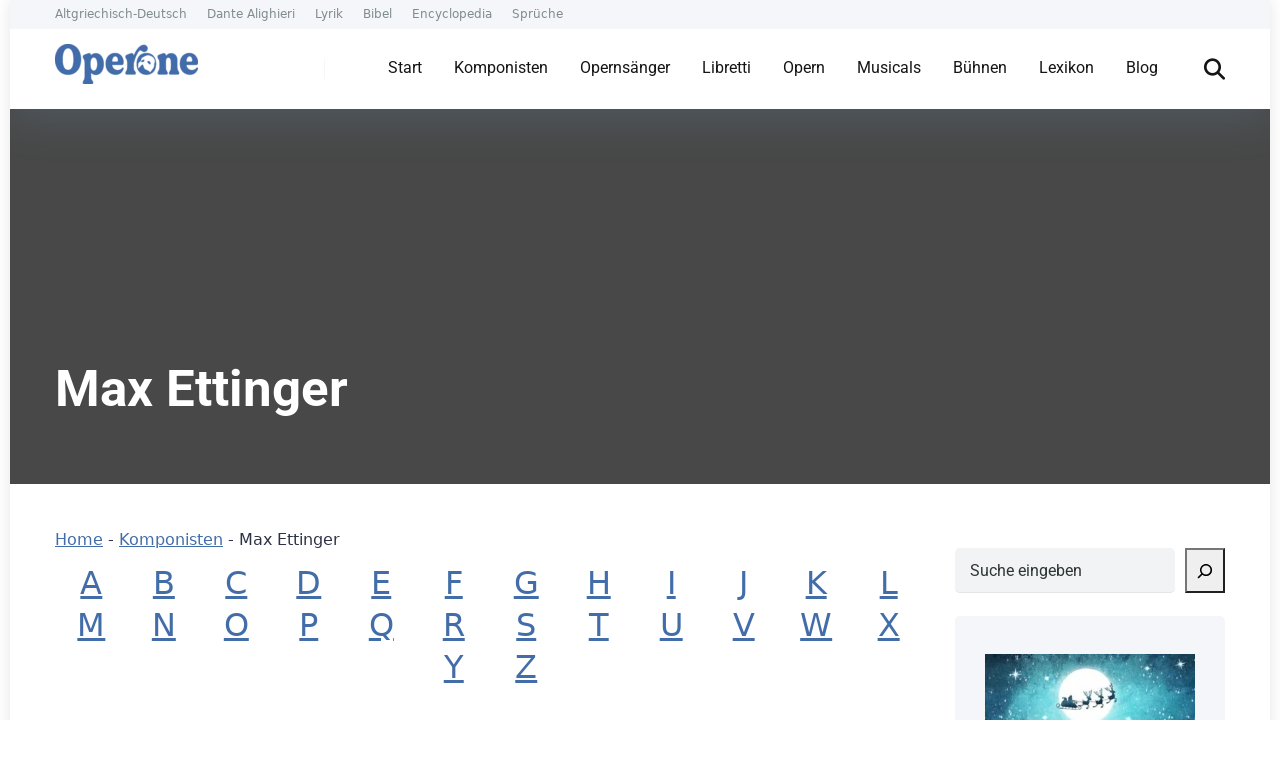

--- FILE ---
content_type: text/html; charset=UTF-8
request_url: https://operone.de/komponist/max-ettinger/
body_size: 38387
content:
<!DOCTYPE html>
<html lang="de" prefix="og: https://ogp.me/ns#">
<head><meta charset="UTF-8" /><script>if(navigator.userAgent.match(/MSIE|Internet Explorer/i)||navigator.userAgent.match(/Trident\/7\..*?rv:11/i)){var href=document.location.href;if(!href.match(/[?&]nowprocket/)){if(href.indexOf("?")==-1){if(href.indexOf("#")==-1){document.location.href=href+"?nowprocket=1"}else{document.location.href=href.replace("#","?nowprocket=1#")}}else{if(href.indexOf("#")==-1){document.location.href=href+"&nowprocket=1"}else{document.location.href=href.replace("#","&nowprocket=1#")}}}}</script><script>(()=>{class RocketLazyLoadScripts{constructor(){this.v="2.0.4",this.userEvents=["keydown","keyup","mousedown","mouseup","mousemove","mouseover","mouseout","touchmove","touchstart","touchend","touchcancel","wheel","click","dblclick","input"],this.attributeEvents=["onblur","onclick","oncontextmenu","ondblclick","onfocus","onmousedown","onmouseenter","onmouseleave","onmousemove","onmouseout","onmouseover","onmouseup","onmousewheel","onscroll","onsubmit"]}async t(){this.i(),this.o(),/iP(ad|hone)/.test(navigator.userAgent)&&this.h(),this.u(),this.l(this),this.m(),this.k(this),this.p(this),this._(),await Promise.all([this.R(),this.L()]),this.lastBreath=Date.now(),this.S(this),this.P(),this.D(),this.O(),this.M(),await this.C(this.delayedScripts.normal),await this.C(this.delayedScripts.defer),await this.C(this.delayedScripts.async),await this.T(),await this.F(),await this.j(),await this.A(),window.dispatchEvent(new Event("rocket-allScriptsLoaded")),this.everythingLoaded=!0,this.lastTouchEnd&&await new Promise(t=>setTimeout(t,500-Date.now()+this.lastTouchEnd)),this.I(),this.H(),this.U(),this.W()}i(){this.CSPIssue=sessionStorage.getItem("rocketCSPIssue"),document.addEventListener("securitypolicyviolation",t=>{this.CSPIssue||"script-src-elem"!==t.violatedDirective||"data"!==t.blockedURI||(this.CSPIssue=!0,sessionStorage.setItem("rocketCSPIssue",!0))},{isRocket:!0})}o(){window.addEventListener("pageshow",t=>{this.persisted=t.persisted,this.realWindowLoadedFired=!0},{isRocket:!0}),window.addEventListener("pagehide",()=>{this.onFirstUserAction=null},{isRocket:!0})}h(){let t;function e(e){t=e}window.addEventListener("touchstart",e,{isRocket:!0}),window.addEventListener("touchend",function i(o){o.changedTouches[0]&&t.changedTouches[0]&&Math.abs(o.changedTouches[0].pageX-t.changedTouches[0].pageX)<10&&Math.abs(o.changedTouches[0].pageY-t.changedTouches[0].pageY)<10&&o.timeStamp-t.timeStamp<200&&(window.removeEventListener("touchstart",e,{isRocket:!0}),window.removeEventListener("touchend",i,{isRocket:!0}),"INPUT"===o.target.tagName&&"text"===o.target.type||(o.target.dispatchEvent(new TouchEvent("touchend",{target:o.target,bubbles:!0})),o.target.dispatchEvent(new MouseEvent("mouseover",{target:o.target,bubbles:!0})),o.target.dispatchEvent(new PointerEvent("click",{target:o.target,bubbles:!0,cancelable:!0,detail:1,clientX:o.changedTouches[0].clientX,clientY:o.changedTouches[0].clientY})),event.preventDefault()))},{isRocket:!0})}q(t){this.userActionTriggered||("mousemove"!==t.type||this.firstMousemoveIgnored?"keyup"===t.type||"mouseover"===t.type||"mouseout"===t.type||(this.userActionTriggered=!0,this.onFirstUserAction&&this.onFirstUserAction()):this.firstMousemoveIgnored=!0),"click"===t.type&&t.preventDefault(),t.stopPropagation(),t.stopImmediatePropagation(),"touchstart"===this.lastEvent&&"touchend"===t.type&&(this.lastTouchEnd=Date.now()),"click"===t.type&&(this.lastTouchEnd=0),this.lastEvent=t.type,t.composedPath&&t.composedPath()[0].getRootNode()instanceof ShadowRoot&&(t.rocketTarget=t.composedPath()[0]),this.savedUserEvents.push(t)}u(){this.savedUserEvents=[],this.userEventHandler=this.q.bind(this),this.userEvents.forEach(t=>window.addEventListener(t,this.userEventHandler,{passive:!1,isRocket:!0})),document.addEventListener("visibilitychange",this.userEventHandler,{isRocket:!0})}U(){this.userEvents.forEach(t=>window.removeEventListener(t,this.userEventHandler,{passive:!1,isRocket:!0})),document.removeEventListener("visibilitychange",this.userEventHandler,{isRocket:!0}),this.savedUserEvents.forEach(t=>{(t.rocketTarget||t.target).dispatchEvent(new window[t.constructor.name](t.type,t))})}m(){const t="return false",e=Array.from(this.attributeEvents,t=>"data-rocket-"+t),i="["+this.attributeEvents.join("],[")+"]",o="[data-rocket-"+this.attributeEvents.join("],[data-rocket-")+"]",s=(e,i,o)=>{o&&o!==t&&(e.setAttribute("data-rocket-"+i,o),e["rocket"+i]=new Function("event",o),e.setAttribute(i,t))};new MutationObserver(t=>{for(const n of t)"attributes"===n.type&&(n.attributeName.startsWith("data-rocket-")||this.everythingLoaded?n.attributeName.startsWith("data-rocket-")&&this.everythingLoaded&&this.N(n.target,n.attributeName.substring(12)):s(n.target,n.attributeName,n.target.getAttribute(n.attributeName))),"childList"===n.type&&n.addedNodes.forEach(t=>{if(t.nodeType===Node.ELEMENT_NODE)if(this.everythingLoaded)for(const i of[t,...t.querySelectorAll(o)])for(const t of i.getAttributeNames())e.includes(t)&&this.N(i,t.substring(12));else for(const e of[t,...t.querySelectorAll(i)])for(const t of e.getAttributeNames())this.attributeEvents.includes(t)&&s(e,t,e.getAttribute(t))})}).observe(document,{subtree:!0,childList:!0,attributeFilter:[...this.attributeEvents,...e]})}I(){this.attributeEvents.forEach(t=>{document.querySelectorAll("[data-rocket-"+t+"]").forEach(e=>{this.N(e,t)})})}N(t,e){const i=t.getAttribute("data-rocket-"+e);i&&(t.setAttribute(e,i),t.removeAttribute("data-rocket-"+e))}k(t){Object.defineProperty(HTMLElement.prototype,"onclick",{get(){return this.rocketonclick||null},set(e){this.rocketonclick=e,this.setAttribute(t.everythingLoaded?"onclick":"data-rocket-onclick","this.rocketonclick(event)")}})}S(t){function e(e,i){let o=e[i];e[i]=null,Object.defineProperty(e,i,{get:()=>o,set(s){t.everythingLoaded?o=s:e["rocket"+i]=o=s}})}e(document,"onreadystatechange"),e(window,"onload"),e(window,"onpageshow");try{Object.defineProperty(document,"readyState",{get:()=>t.rocketReadyState,set(e){t.rocketReadyState=e},configurable:!0}),document.readyState="loading"}catch(t){console.log("WPRocket DJE readyState conflict, bypassing")}}l(t){this.originalAddEventListener=EventTarget.prototype.addEventListener,this.originalRemoveEventListener=EventTarget.prototype.removeEventListener,this.savedEventListeners=[],EventTarget.prototype.addEventListener=function(e,i,o){o&&o.isRocket||!t.B(e,this)&&!t.userEvents.includes(e)||t.B(e,this)&&!t.userActionTriggered||e.startsWith("rocket-")||t.everythingLoaded?t.originalAddEventListener.call(this,e,i,o):(t.savedEventListeners.push({target:this,remove:!1,type:e,func:i,options:o}),"mouseenter"!==e&&"mouseleave"!==e||t.originalAddEventListener.call(this,e,t.savedUserEvents.push,o))},EventTarget.prototype.removeEventListener=function(e,i,o){o&&o.isRocket||!t.B(e,this)&&!t.userEvents.includes(e)||t.B(e,this)&&!t.userActionTriggered||e.startsWith("rocket-")||t.everythingLoaded?t.originalRemoveEventListener.call(this,e,i,o):t.savedEventListeners.push({target:this,remove:!0,type:e,func:i,options:o})}}J(t,e){this.savedEventListeners=this.savedEventListeners.filter(i=>{let o=i.type,s=i.target||window;return e!==o||t!==s||(this.B(o,s)&&(i.type="rocket-"+o),this.$(i),!1)})}H(){EventTarget.prototype.addEventListener=this.originalAddEventListener,EventTarget.prototype.removeEventListener=this.originalRemoveEventListener,this.savedEventListeners.forEach(t=>this.$(t))}$(t){t.remove?this.originalRemoveEventListener.call(t.target,t.type,t.func,t.options):this.originalAddEventListener.call(t.target,t.type,t.func,t.options)}p(t){let e;function i(e){return t.everythingLoaded?e:e.split(" ").map(t=>"load"===t||t.startsWith("load.")?"rocket-jquery-load":t).join(" ")}function o(o){function s(e){const s=o.fn[e];o.fn[e]=o.fn.init.prototype[e]=function(){return this[0]===window&&t.userActionTriggered&&("string"==typeof arguments[0]||arguments[0]instanceof String?arguments[0]=i(arguments[0]):"object"==typeof arguments[0]&&Object.keys(arguments[0]).forEach(t=>{const e=arguments[0][t];delete arguments[0][t],arguments[0][i(t)]=e})),s.apply(this,arguments),this}}if(o&&o.fn&&!t.allJQueries.includes(o)){const e={DOMContentLoaded:[],"rocket-DOMContentLoaded":[]};for(const t in e)document.addEventListener(t,()=>{e[t].forEach(t=>t())},{isRocket:!0});o.fn.ready=o.fn.init.prototype.ready=function(i){function s(){parseInt(o.fn.jquery)>2?setTimeout(()=>i.bind(document)(o)):i.bind(document)(o)}return"function"==typeof i&&(t.realDomReadyFired?!t.userActionTriggered||t.fauxDomReadyFired?s():e["rocket-DOMContentLoaded"].push(s):e.DOMContentLoaded.push(s)),o([])},s("on"),s("one"),s("off"),t.allJQueries.push(o)}e=o}t.allJQueries=[],o(window.jQuery),Object.defineProperty(window,"jQuery",{get:()=>e,set(t){o(t)}})}P(){const t=new Map;document.write=document.writeln=function(e){const i=document.currentScript,o=document.createRange(),s=i.parentElement;let n=t.get(i);void 0===n&&(n=i.nextSibling,t.set(i,n));const c=document.createDocumentFragment();o.setStart(c,0),c.appendChild(o.createContextualFragment(e)),s.insertBefore(c,n)}}async R(){return new Promise(t=>{this.userActionTriggered?t():this.onFirstUserAction=t})}async L(){return new Promise(t=>{document.addEventListener("DOMContentLoaded",()=>{this.realDomReadyFired=!0,t()},{isRocket:!0})})}async j(){return this.realWindowLoadedFired?Promise.resolve():new Promise(t=>{window.addEventListener("load",t,{isRocket:!0})})}M(){this.pendingScripts=[];this.scriptsMutationObserver=new MutationObserver(t=>{for(const e of t)e.addedNodes.forEach(t=>{"SCRIPT"!==t.tagName||t.noModule||t.isWPRocket||this.pendingScripts.push({script:t,promise:new Promise(e=>{const i=()=>{const i=this.pendingScripts.findIndex(e=>e.script===t);i>=0&&this.pendingScripts.splice(i,1),e()};t.addEventListener("load",i,{isRocket:!0}),t.addEventListener("error",i,{isRocket:!0}),setTimeout(i,1e3)})})})}),this.scriptsMutationObserver.observe(document,{childList:!0,subtree:!0})}async F(){await this.X(),this.pendingScripts.length?(await this.pendingScripts[0].promise,await this.F()):this.scriptsMutationObserver.disconnect()}D(){this.delayedScripts={normal:[],async:[],defer:[]},document.querySelectorAll("script[type$=rocketlazyloadscript]").forEach(t=>{t.hasAttribute("data-rocket-src")?t.hasAttribute("async")&&!1!==t.async?this.delayedScripts.async.push(t):t.hasAttribute("defer")&&!1!==t.defer||"module"===t.getAttribute("data-rocket-type")?this.delayedScripts.defer.push(t):this.delayedScripts.normal.push(t):this.delayedScripts.normal.push(t)})}async _(){await this.L();let t=[];document.querySelectorAll("script[type$=rocketlazyloadscript][data-rocket-src]").forEach(e=>{let i=e.getAttribute("data-rocket-src");if(i&&!i.startsWith("data:")){i.startsWith("//")&&(i=location.protocol+i);try{const o=new URL(i).origin;o!==location.origin&&t.push({src:o,crossOrigin:e.crossOrigin||"module"===e.getAttribute("data-rocket-type")})}catch(t){}}}),t=[...new Map(t.map(t=>[JSON.stringify(t),t])).values()],this.Y(t,"preconnect")}async G(t){if(await this.K(),!0!==t.noModule||!("noModule"in HTMLScriptElement.prototype))return new Promise(e=>{let i;function o(){(i||t).setAttribute("data-rocket-status","executed"),e()}try{if(navigator.userAgent.includes("Firefox/")||""===navigator.vendor||this.CSPIssue)i=document.createElement("script"),[...t.attributes].forEach(t=>{let e=t.nodeName;"type"!==e&&("data-rocket-type"===e&&(e="type"),"data-rocket-src"===e&&(e="src"),i.setAttribute(e,t.nodeValue))}),t.text&&(i.text=t.text),t.nonce&&(i.nonce=t.nonce),i.hasAttribute("src")?(i.addEventListener("load",o,{isRocket:!0}),i.addEventListener("error",()=>{i.setAttribute("data-rocket-status","failed-network"),e()},{isRocket:!0}),setTimeout(()=>{i.isConnected||e()},1)):(i.text=t.text,o()),i.isWPRocket=!0,t.parentNode.replaceChild(i,t);else{const i=t.getAttribute("data-rocket-type"),s=t.getAttribute("data-rocket-src");i?(t.type=i,t.removeAttribute("data-rocket-type")):t.removeAttribute("type"),t.addEventListener("load",o,{isRocket:!0}),t.addEventListener("error",i=>{this.CSPIssue&&i.target.src.startsWith("data:")?(console.log("WPRocket: CSP fallback activated"),t.removeAttribute("src"),this.G(t).then(e)):(t.setAttribute("data-rocket-status","failed-network"),e())},{isRocket:!0}),s?(t.fetchPriority="high",t.removeAttribute("data-rocket-src"),t.src=s):t.src="data:text/javascript;base64,"+window.btoa(unescape(encodeURIComponent(t.text)))}}catch(i){t.setAttribute("data-rocket-status","failed-transform"),e()}});t.setAttribute("data-rocket-status","skipped")}async C(t){const e=t.shift();return e?(e.isConnected&&await this.G(e),this.C(t)):Promise.resolve()}O(){this.Y([...this.delayedScripts.normal,...this.delayedScripts.defer,...this.delayedScripts.async],"preload")}Y(t,e){this.trash=this.trash||[];let i=!0;var o=document.createDocumentFragment();t.forEach(t=>{const s=t.getAttribute&&t.getAttribute("data-rocket-src")||t.src;if(s&&!s.startsWith("data:")){const n=document.createElement("link");n.href=s,n.rel=e,"preconnect"!==e&&(n.as="script",n.fetchPriority=i?"high":"low"),t.getAttribute&&"module"===t.getAttribute("data-rocket-type")&&(n.crossOrigin=!0),t.crossOrigin&&(n.crossOrigin=t.crossOrigin),t.integrity&&(n.integrity=t.integrity),t.nonce&&(n.nonce=t.nonce),o.appendChild(n),this.trash.push(n),i=!1}}),document.head.appendChild(o)}W(){this.trash.forEach(t=>t.remove())}async T(){try{document.readyState="interactive"}catch(t){}this.fauxDomReadyFired=!0;try{await this.K(),this.J(document,"readystatechange"),document.dispatchEvent(new Event("rocket-readystatechange")),await this.K(),document.rocketonreadystatechange&&document.rocketonreadystatechange(),await this.K(),this.J(document,"DOMContentLoaded"),document.dispatchEvent(new Event("rocket-DOMContentLoaded")),await this.K(),this.J(window,"DOMContentLoaded"),window.dispatchEvent(new Event("rocket-DOMContentLoaded"))}catch(t){console.error(t)}}async A(){try{document.readyState="complete"}catch(t){}try{await this.K(),this.J(document,"readystatechange"),document.dispatchEvent(new Event("rocket-readystatechange")),await this.K(),document.rocketonreadystatechange&&document.rocketonreadystatechange(),await this.K(),this.J(window,"load"),window.dispatchEvent(new Event("rocket-load")),await this.K(),window.rocketonload&&window.rocketonload(),await this.K(),this.allJQueries.forEach(t=>t(window).trigger("rocket-jquery-load")),await this.K(),this.J(window,"pageshow");const t=new Event("rocket-pageshow");t.persisted=this.persisted,window.dispatchEvent(t),await this.K(),window.rocketonpageshow&&window.rocketonpageshow({persisted:this.persisted})}catch(t){console.error(t)}}async K(){Date.now()-this.lastBreath>45&&(await this.X(),this.lastBreath=Date.now())}async X(){return document.hidden?new Promise(t=>setTimeout(t)):new Promise(t=>requestAnimationFrame(t))}B(t,e){return e===document&&"readystatechange"===t||(e===document&&"DOMContentLoaded"===t||(e===window&&"DOMContentLoaded"===t||(e===window&&"load"===t||e===window&&"pageshow"===t)))}static run(){(new RocketLazyLoadScripts).t()}}RocketLazyLoadScripts.run()})();</script>
    
    <meta http-equiv="X-UA-Compatible" content="IE=edge" />
    <meta name="viewport" id="viewport" content="width=device-width, initial-scale=1.0, maximum-scale=5.0, minimum-scale=1.0, user-scalable=yes" />
	
<!-- Suchmaschinen-Optimierung durch Rank Math PRO - https://rankmath.com/ -->
<title>Max Ettinger - Komponist:in - Informationen 2026</title>
<link data-rocket-preload as="style" href="https://fonts.googleapis.com/css2?family=Roboto:wght@300;400;700;900&#038;display=swap" rel="preload">
<link href="https://fonts.googleapis.com/css2?family=Roboto:wght@300;400;700;900&#038;display=swap" media="print" onload="this.media=&#039;all&#039;" rel="stylesheet">
<style id="wpr-usedcss">img:is([sizes=auto i],[sizes^="auto," i]){contain-intrinsic-size:3000px 1500px}img.emoji{display:inline!important;border:none!important;box-shadow:none!important;height:1em!important;width:1em!important;margin:0 .07em!important;vertical-align:-.1em!important;background:0 0!important;padding:0!important}:where(.wp-block-button__link){border-radius:9999px;box-shadow:none;padding:calc(.667em + 2px) calc(1.333em + 2px);text-decoration:none}:root :where(.wp-block-button .wp-block-button__link.is-style-outline),:root :where(.wp-block-button.is-style-outline>.wp-block-button__link){border:2px solid;padding:.667em 1.333em}:root :where(.wp-block-button .wp-block-button__link.is-style-outline:not(.has-text-color)),:root :where(.wp-block-button.is-style-outline>.wp-block-button__link:not(.has-text-color)){color:currentColor}:root :where(.wp-block-button .wp-block-button__link.is-style-outline:not(.has-background)),:root :where(.wp-block-button.is-style-outline>.wp-block-button__link:not(.has-background)){background-color:initial;background-image:none}:where(.wp-block-calendar table:not(.has-background) th){background:#ddd}:where(.wp-block-columns){margin-bottom:1.75em}:where(.wp-block-columns.has-background){padding:1.25em 2.375em}:where(.wp-block-post-comments input[type=submit]){border:none}:where(.wp-block-cover-image:not(.has-text-color)),:where(.wp-block-cover:not(.has-text-color)){color:#fff}:where(.wp-block-cover-image.is-light:not(.has-text-color)),:where(.wp-block-cover.is-light:not(.has-text-color)){color:#000}:root :where(.wp-block-cover h1:not(.has-text-color)),:root :where(.wp-block-cover h2:not(.has-text-color)),:root :where(.wp-block-cover h3:not(.has-text-color)),:root :where(.wp-block-cover h4:not(.has-text-color)),:root :where(.wp-block-cover h5:not(.has-text-color)),:root :where(.wp-block-cover h6:not(.has-text-color)),:root :where(.wp-block-cover p:not(.has-text-color)){color:inherit}:where(.wp-block-file){margin-bottom:1.5em}:where(.wp-block-file__button){border-radius:2em;display:inline-block;padding:.5em 1em}:where(.wp-block-file__button):is(a):active,:where(.wp-block-file__button):is(a):focus,:where(.wp-block-file__button):is(a):hover,:where(.wp-block-file__button):is(a):visited{box-shadow:none;color:#fff;opacity:.85;text-decoration:none}:where(.wp-block-group.wp-block-group-is-layout-constrained){position:relative}:root :where(.wp-block-image.is-style-rounded img,.wp-block-image .is-style-rounded img){border-radius:9999px}:where(.wp-block-latest-comments:not([style*=line-height] .wp-block-latest-comments__comment)){line-height:1.1}:where(.wp-block-latest-comments:not([style*=line-height] .wp-block-latest-comments__comment-excerpt p)){line-height:1.8}.wp-block-latest-posts{box-sizing:border-box}.wp-block-latest-posts.wp-block-latest-posts__list{list-style:none}.wp-block-latest-posts.wp-block-latest-posts__list li{clear:both;overflow-wrap:break-word}:root :where(.wp-block-latest-posts.is-grid){padding:0}:root :where(.wp-block-latest-posts.wp-block-latest-posts__list){padding-left:0}.wp-block-latest-posts__featured-image a{display:inline-block}.wp-block-latest-posts__featured-image img{height:auto;max-width:100%;width:auto}.wp-block-latest-posts__featured-image.aligncenter{margin-bottom:1em;text-align:center}ul{box-sizing:border-box}:root :where(.wp-block-list.has-background){padding:1.25em 2.375em}:where(.wp-block-navigation.has-background .wp-block-navigation-item a:not(.wp-element-button)),:where(.wp-block-navigation.has-background .wp-block-navigation-submenu a:not(.wp-element-button)){padding:.5em 1em}:where(.wp-block-navigation .wp-block-navigation__submenu-container .wp-block-navigation-item a:not(.wp-element-button)),:where(.wp-block-navigation .wp-block-navigation__submenu-container .wp-block-navigation-submenu a:not(.wp-element-button)),:where(.wp-block-navigation .wp-block-navigation__submenu-container .wp-block-navigation-submenu button.wp-block-navigation-item__content),:where(.wp-block-navigation .wp-block-navigation__submenu-container .wp-block-pages-list__item button.wp-block-navigation-item__content){padding:.5em 1em}:root :where(p.has-background){padding:1.25em 2.375em}:where(p.has-text-color:not(.has-link-color)) a{color:inherit}:where(.wp-block-post-comments-form) input:not([type=submit]),:where(.wp-block-post-comments-form) textarea{border:1px solid #949494;font-family:inherit;font-size:1em}:where(.wp-block-post-comments-form) input:where(:not([type=submit]):not([type=checkbox])),:where(.wp-block-post-comments-form) textarea{padding:calc(.667em + 2px)}:where(.wp-block-post-excerpt){box-sizing:border-box;margin-bottom:var(--wp--style--block-gap);margin-top:var(--wp--style--block-gap)}:where(.wp-block-preformatted.has-background){padding:1.25em 2.375em}.wp-block-search__button{margin-left:10px;word-break:normal}.wp-block-search__button.has-icon{line-height:0}.wp-block-search__button svg{height:1.25em;min-height:24px;min-width:24px;width:1.25em;fill:currentColor;vertical-align:text-bottom}:where(.wp-block-search__button){border:1px solid #ccc;padding:6px 10px}.wp-block-search__inside-wrapper{display:flex;flex:auto;flex-wrap:nowrap;max-width:100%}.wp-block-search__label{width:100%}.wp-block-search__input{appearance:none;border:1px solid #949494;flex-grow:1;margin-left:0;margin-right:0;min-width:3rem;padding:8px;text-decoration:unset!important}:where(.wp-block-search__input){font-family:inherit;font-size:inherit;font-style:inherit;font-weight:inherit;letter-spacing:inherit;line-height:inherit;text-transform:inherit}:where(.wp-block-search__button-inside .wp-block-search__inside-wrapper){border:1px solid #949494;box-sizing:border-box;padding:4px}:where(.wp-block-search__button-inside .wp-block-search__inside-wrapper) .wp-block-search__input{border:none;border-radius:0;padding:0 4px}:where(.wp-block-search__button-inside .wp-block-search__inside-wrapper) .wp-block-search__input:focus{outline:0}:where(.wp-block-search__button-inside .wp-block-search__inside-wrapper) :where(.wp-block-search__button){padding:4px 8px}.wp-block-search.aligncenter .wp-block-search__inside-wrapper{margin:auto}:root :where(.wp-block-separator.is-style-dots){height:auto;line-height:1;text-align:center}:root :where(.wp-block-separator.is-style-dots):before{color:currentColor;content:"···";font-family:serif;font-size:1.5em;letter-spacing:2em;padding-left:2em}:root :where(.wp-block-site-logo.is-style-rounded){border-radius:9999px}:where(.wp-block-social-links:not(.is-style-logos-only)) .wp-social-link{background-color:#f0f0f0;color:#444}:where(.wp-block-social-links:not(.is-style-logos-only)) .wp-social-link-amazon{background-color:#f90;color:#fff}:where(.wp-block-social-links:not(.is-style-logos-only)) .wp-social-link-bandcamp{background-color:#1ea0c3;color:#fff}:where(.wp-block-social-links:not(.is-style-logos-only)) .wp-social-link-behance{background-color:#0757fe;color:#fff}:where(.wp-block-social-links:not(.is-style-logos-only)) .wp-social-link-bluesky{background-color:#0a7aff;color:#fff}:where(.wp-block-social-links:not(.is-style-logos-only)) .wp-social-link-codepen{background-color:#1e1f26;color:#fff}:where(.wp-block-social-links:not(.is-style-logos-only)) .wp-social-link-deviantart{background-color:#02e49b;color:#fff}:where(.wp-block-social-links:not(.is-style-logos-only)) .wp-social-link-dribbble{background-color:#e94c89;color:#fff}:where(.wp-block-social-links:not(.is-style-logos-only)) .wp-social-link-dropbox{background-color:#4280ff;color:#fff}:where(.wp-block-social-links:not(.is-style-logos-only)) .wp-social-link-etsy{background-color:#f45800;color:#fff}:where(.wp-block-social-links:not(.is-style-logos-only)) .wp-social-link-facebook{background-color:#0866ff;color:#fff}:where(.wp-block-social-links:not(.is-style-logos-only)) .wp-social-link-fivehundredpx{background-color:#000;color:#fff}:where(.wp-block-social-links:not(.is-style-logos-only)) .wp-social-link-flickr{background-color:#0461dd;color:#fff}:where(.wp-block-social-links:not(.is-style-logos-only)) .wp-social-link-foursquare{background-color:#e65678;color:#fff}:where(.wp-block-social-links:not(.is-style-logos-only)) .wp-social-link-github{background-color:#24292d;color:#fff}:where(.wp-block-social-links:not(.is-style-logos-only)) .wp-social-link-goodreads{background-color:#eceadd;color:#382110}:where(.wp-block-social-links:not(.is-style-logos-only)) .wp-social-link-google{background-color:#ea4434;color:#fff}:where(.wp-block-social-links:not(.is-style-logos-only)) .wp-social-link-gravatar{background-color:#1d4fc4;color:#fff}:where(.wp-block-social-links:not(.is-style-logos-only)) .wp-social-link-instagram{background-color:#f00075;color:#fff}:where(.wp-block-social-links:not(.is-style-logos-only)) .wp-social-link-lastfm{background-color:#e21b24;color:#fff}:where(.wp-block-social-links:not(.is-style-logos-only)) .wp-social-link-linkedin{background-color:#0d66c2;color:#fff}:where(.wp-block-social-links:not(.is-style-logos-only)) .wp-social-link-mastodon{background-color:#3288d4;color:#fff}:where(.wp-block-social-links:not(.is-style-logos-only)) .wp-social-link-medium{background-color:#000;color:#fff}:where(.wp-block-social-links:not(.is-style-logos-only)) .wp-social-link-meetup{background-color:#f6405f;color:#fff}:where(.wp-block-social-links:not(.is-style-logos-only)) .wp-social-link-patreon{background-color:#000;color:#fff}:where(.wp-block-social-links:not(.is-style-logos-only)) .wp-social-link-pinterest{background-color:#e60122;color:#fff}:where(.wp-block-social-links:not(.is-style-logos-only)) .wp-social-link-pocket{background-color:#ef4155;color:#fff}:where(.wp-block-social-links:not(.is-style-logos-only)) .wp-social-link-reddit{background-color:#ff4500;color:#fff}:where(.wp-block-social-links:not(.is-style-logos-only)) .wp-social-link-skype{background-color:#0478d7;color:#fff}:where(.wp-block-social-links:not(.is-style-logos-only)) .wp-social-link-snapchat{background-color:#fefc00;color:#fff;stroke:#000}:where(.wp-block-social-links:not(.is-style-logos-only)) .wp-social-link-soundcloud{background-color:#ff5600;color:#fff}:where(.wp-block-social-links:not(.is-style-logos-only)) .wp-social-link-spotify{background-color:#1bd760;color:#fff}:where(.wp-block-social-links:not(.is-style-logos-only)) .wp-social-link-telegram{background-color:#2aabee;color:#fff}:where(.wp-block-social-links:not(.is-style-logos-only)) .wp-social-link-threads{background-color:#000;color:#fff}:where(.wp-block-social-links:not(.is-style-logos-only)) .wp-social-link-tiktok{background-color:#000;color:#fff}:where(.wp-block-social-links:not(.is-style-logos-only)) .wp-social-link-tumblr{background-color:#011835;color:#fff}:where(.wp-block-social-links:not(.is-style-logos-only)) .wp-social-link-twitch{background-color:#6440a4;color:#fff}:where(.wp-block-social-links:not(.is-style-logos-only)) .wp-social-link-twitter{background-color:#1da1f2;color:#fff}:where(.wp-block-social-links:not(.is-style-logos-only)) .wp-social-link-vimeo{background-color:#1eb7ea;color:#fff}:where(.wp-block-social-links:not(.is-style-logos-only)) .wp-social-link-vk{background-color:#4680c2;color:#fff}:where(.wp-block-social-links:not(.is-style-logos-only)) .wp-social-link-wordpress{background-color:#3499cd;color:#fff}:where(.wp-block-social-links:not(.is-style-logos-only)) .wp-social-link-whatsapp{background-color:#25d366;color:#fff}:where(.wp-block-social-links:not(.is-style-logos-only)) .wp-social-link-x{background-color:#000;color:#fff}:where(.wp-block-social-links:not(.is-style-logos-only)) .wp-social-link-yelp{background-color:#d32422;color:#fff}:where(.wp-block-social-links:not(.is-style-logos-only)) .wp-social-link-youtube{background-color:red;color:#fff}:where(.wp-block-social-links.is-style-logos-only) .wp-social-link{background:0 0}:where(.wp-block-social-links.is-style-logos-only) .wp-social-link svg{height:1.25em;width:1.25em}:where(.wp-block-social-links.is-style-logos-only) .wp-social-link-amazon{color:#f90}:where(.wp-block-social-links.is-style-logos-only) .wp-social-link-bandcamp{color:#1ea0c3}:where(.wp-block-social-links.is-style-logos-only) .wp-social-link-behance{color:#0757fe}:where(.wp-block-social-links.is-style-logos-only) .wp-social-link-bluesky{color:#0a7aff}:where(.wp-block-social-links.is-style-logos-only) .wp-social-link-codepen{color:#1e1f26}:where(.wp-block-social-links.is-style-logos-only) .wp-social-link-deviantart{color:#02e49b}:where(.wp-block-social-links.is-style-logos-only) .wp-social-link-dribbble{color:#e94c89}:where(.wp-block-social-links.is-style-logos-only) .wp-social-link-dropbox{color:#4280ff}:where(.wp-block-social-links.is-style-logos-only) .wp-social-link-etsy{color:#f45800}:where(.wp-block-social-links.is-style-logos-only) .wp-social-link-facebook{color:#0866ff}:where(.wp-block-social-links.is-style-logos-only) .wp-social-link-fivehundredpx{color:#000}:where(.wp-block-social-links.is-style-logos-only) .wp-social-link-flickr{color:#0461dd}:where(.wp-block-social-links.is-style-logos-only) .wp-social-link-foursquare{color:#e65678}:where(.wp-block-social-links.is-style-logos-only) .wp-social-link-github{color:#24292d}:where(.wp-block-social-links.is-style-logos-only) .wp-social-link-goodreads{color:#382110}:where(.wp-block-social-links.is-style-logos-only) .wp-social-link-google{color:#ea4434}:where(.wp-block-social-links.is-style-logos-only) .wp-social-link-gravatar{color:#1d4fc4}:where(.wp-block-social-links.is-style-logos-only) .wp-social-link-instagram{color:#f00075}:where(.wp-block-social-links.is-style-logos-only) .wp-social-link-lastfm{color:#e21b24}:where(.wp-block-social-links.is-style-logos-only) .wp-social-link-linkedin{color:#0d66c2}:where(.wp-block-social-links.is-style-logos-only) .wp-social-link-mastodon{color:#3288d4}:where(.wp-block-social-links.is-style-logos-only) .wp-social-link-medium{color:#000}:where(.wp-block-social-links.is-style-logos-only) .wp-social-link-meetup{color:#f6405f}:where(.wp-block-social-links.is-style-logos-only) .wp-social-link-patreon{color:#000}:where(.wp-block-social-links.is-style-logos-only) .wp-social-link-pinterest{color:#e60122}:where(.wp-block-social-links.is-style-logos-only) .wp-social-link-pocket{color:#ef4155}:where(.wp-block-social-links.is-style-logos-only) .wp-social-link-reddit{color:#ff4500}:where(.wp-block-social-links.is-style-logos-only) .wp-social-link-skype{color:#0478d7}:where(.wp-block-social-links.is-style-logos-only) .wp-social-link-snapchat{color:#fff;stroke:#000}:where(.wp-block-social-links.is-style-logos-only) .wp-social-link-soundcloud{color:#ff5600}:where(.wp-block-social-links.is-style-logos-only) .wp-social-link-spotify{color:#1bd760}:where(.wp-block-social-links.is-style-logos-only) .wp-social-link-telegram{color:#2aabee}:where(.wp-block-social-links.is-style-logos-only) .wp-social-link-threads{color:#000}:where(.wp-block-social-links.is-style-logos-only) .wp-social-link-tiktok{color:#000}:where(.wp-block-social-links.is-style-logos-only) .wp-social-link-tumblr{color:#011835}:where(.wp-block-social-links.is-style-logos-only) .wp-social-link-twitch{color:#6440a4}:where(.wp-block-social-links.is-style-logos-only) .wp-social-link-twitter{color:#1da1f2}:where(.wp-block-social-links.is-style-logos-only) .wp-social-link-vimeo{color:#1eb7ea}:where(.wp-block-social-links.is-style-logos-only) .wp-social-link-vk{color:#4680c2}:where(.wp-block-social-links.is-style-logos-only) .wp-social-link-whatsapp{color:#25d366}:where(.wp-block-social-links.is-style-logos-only) .wp-social-link-wordpress{color:#3499cd}:where(.wp-block-social-links.is-style-logos-only) .wp-social-link-x{color:#000}:where(.wp-block-social-links.is-style-logos-only) .wp-social-link-yelp{color:#d32422}:where(.wp-block-social-links.is-style-logos-only) .wp-social-link-youtube{color:red}:root :where(.wp-block-social-links .wp-social-link a){padding:.25em}:root :where(.wp-block-social-links.is-style-logos-only .wp-social-link a){padding:0}:root :where(.wp-block-social-links.is-style-pill-shape .wp-social-link a){padding-left:.66667em;padding-right:.66667em}:root :where(.wp-block-tag-cloud.is-style-outline){display:flex;flex-wrap:wrap;gap:1ch}:root :where(.wp-block-tag-cloud.is-style-outline a){border:1px solid;font-size:unset!important;margin-right:0;padding:1ch 2ch;text-decoration:none!important}:root :where(.wp-block-table-of-contents){box-sizing:border-box}:where(.wp-block-term-description){box-sizing:border-box;margin-bottom:var(--wp--style--block-gap);margin-top:var(--wp--style--block-gap)}:where(pre.wp-block-verse){font-family:inherit}.wp-element-button{cursor:pointer}:root{--wp--preset--font-size--normal:16px;--wp--preset--font-size--huge:42px}.aligncenter{clear:both}.screen-reader-text{border:0;clip:rect(1px,1px,1px,1px);clip-path:inset(50%);height:1px;margin:-1px;overflow:hidden;padding:0;position:absolute;width:1px;word-wrap:normal!important}.screen-reader-text:focus{background-color:#ddd;clip:auto!important;clip-path:none;color:#444;display:block;font-size:1em;height:auto;left:5px;line-height:normal;padding:15px 23px 14px;text-decoration:none;top:5px;width:auto;z-index:100000}html :where(.has-border-color){border-style:solid}html :where([style*=border-top-color]){border-top-style:solid}html :where([style*=border-right-color]){border-right-style:solid}html :where([style*=border-bottom-color]){border-bottom-style:solid}html :where([style*=border-left-color]){border-left-style:solid}html :where([style*=border-width]){border-style:solid}html :where([style*=border-top-width]){border-top-style:solid}html :where([style*=border-right-width]){border-right-style:solid}html :where([style*=border-bottom-width]){border-bottom-style:solid}html :where([style*=border-left-width]){border-left-style:solid}html :where(img[class*=wp-image-]){height:auto;max-width:100%}:where(figure){margin:0 0 1em}html :where(.is-position-sticky){--wp-admin--admin-bar--position-offset:var(--wp-admin--admin-bar--height,0px)}@media screen and (max-width:600px){html :where(.is-position-sticky){--wp-admin--admin-bar--position-offset:0px}}:root{--wp--preset--aspect-ratio--square:1;--wp--preset--aspect-ratio--4-3:4/3;--wp--preset--aspect-ratio--3-4:3/4;--wp--preset--aspect-ratio--3-2:3/2;--wp--preset--aspect-ratio--2-3:2/3;--wp--preset--aspect-ratio--16-9:16/9;--wp--preset--aspect-ratio--9-16:9/16;--wp--preset--color--black:#000000;--wp--preset--color--cyan-bluish-gray:#abb8c3;--wp--preset--color--white:#ffffff;--wp--preset--color--pale-pink:#f78da7;--wp--preset--color--vivid-red:#cf2e2e;--wp--preset--color--luminous-vivid-orange:#ff6900;--wp--preset--color--luminous-vivid-amber:#fcb900;--wp--preset--color--light-green-cyan:#7bdcb5;--wp--preset--color--vivid-green-cyan:#00d084;--wp--preset--color--pale-cyan-blue:#8ed1fc;--wp--preset--color--vivid-cyan-blue:#0693e3;--wp--preset--color--vivid-purple:#9b51e0;--wp--preset--color--mercury-main:#aaa9ad;--wp--preset--color--mercury-second:#426da9;--wp--preset--color--mercury-white:#fff;--wp--preset--color--mercury-gray:#263238;--wp--preset--color--mercury-emerald:#2edd6c;--wp--preset--color--mercury-alizarin:#e74c3c;--wp--preset--color--mercury-wisteria:#8e44ad;--wp--preset--color--mercury-peter-river:#3498db;--wp--preset--color--mercury-clouds:#ecf0f1;--wp--preset--gradient--vivid-cyan-blue-to-vivid-purple:linear-gradient(135deg,rgba(6, 147, 227, 1) 0%,rgb(155, 81, 224) 100%);--wp--preset--gradient--light-green-cyan-to-vivid-green-cyan:linear-gradient(135deg,rgb(122, 220, 180) 0%,rgb(0, 208, 130) 100%);--wp--preset--gradient--luminous-vivid-amber-to-luminous-vivid-orange:linear-gradient(135deg,rgba(252, 185, 0, 1) 0%,rgba(255, 105, 0, 1) 100%);--wp--preset--gradient--luminous-vivid-orange-to-vivid-red:linear-gradient(135deg,rgba(255, 105, 0, 1) 0%,rgb(207, 46, 46) 100%);--wp--preset--gradient--very-light-gray-to-cyan-bluish-gray:linear-gradient(135deg,rgb(238, 238, 238) 0%,rgb(169, 184, 195) 100%);--wp--preset--gradient--cool-to-warm-spectrum:linear-gradient(135deg,rgb(74, 234, 220) 0%,rgb(151, 120, 209) 20%,rgb(207, 42, 186) 40%,rgb(238, 44, 130) 60%,rgb(251, 105, 98) 80%,rgb(254, 248, 76) 100%);--wp--preset--gradient--blush-light-purple:linear-gradient(135deg,rgb(255, 206, 236) 0%,rgb(152, 150, 240) 100%);--wp--preset--gradient--blush-bordeaux:linear-gradient(135deg,rgb(254, 205, 165) 0%,rgb(254, 45, 45) 50%,rgb(107, 0, 62) 100%);--wp--preset--gradient--luminous-dusk:linear-gradient(135deg,rgb(255, 203, 112) 0%,rgb(199, 81, 192) 50%,rgb(65, 88, 208) 100%);--wp--preset--gradient--pale-ocean:linear-gradient(135deg,rgb(255, 245, 203) 0%,rgb(182, 227, 212) 50%,rgb(51, 167, 181) 100%);--wp--preset--gradient--electric-grass:linear-gradient(135deg,rgb(202, 248, 128) 0%,rgb(113, 206, 126) 100%);--wp--preset--gradient--midnight:linear-gradient(135deg,rgb(2, 3, 129) 0%,rgb(40, 116, 252) 100%);--wp--preset--font-size--small:13px;--wp--preset--font-size--medium:20px;--wp--preset--font-size--large:36px;--wp--preset--font-size--x-large:42px;--wp--preset--spacing--20:0.44rem;--wp--preset--spacing--30:0.67rem;--wp--preset--spacing--40:1rem;--wp--preset--spacing--50:1.5rem;--wp--preset--spacing--60:2.25rem;--wp--preset--spacing--70:3.38rem;--wp--preset--spacing--80:5.06rem;--wp--preset--shadow--natural:6px 6px 9px rgba(0, 0, 0, .2);--wp--preset--shadow--deep:12px 12px 50px rgba(0, 0, 0, .4);--wp--preset--shadow--sharp:6px 6px 0px rgba(0, 0, 0, .2);--wp--preset--shadow--outlined:6px 6px 0px -3px rgba(255, 255, 255, 1),6px 6px rgba(0, 0, 0, 1);--wp--preset--shadow--crisp:6px 6px 0px rgba(0, 0, 0, 1)}:where(.is-layout-flex){gap:.5em}:where(.is-layout-grid){gap:.5em}:where(.wp-block-post-template.is-layout-flex){gap:1.25em}:where(.wp-block-post-template.is-layout-grid){gap:1.25em}:where(.wp-block-columns.is-layout-flex){gap:2em}:where(.wp-block-columns.is-layout-grid){gap:2em}:root :where(.wp-block-pullquote){font-size:1.5em;line-height:1.6}@media screen and (max-width:1199px) and (min-width:1025px){.space-widget{margin-bottom:45px}}@media screen and (max-width:1024px) and (min-width:992px){.space-widget{margin-bottom:45px}}@media screen and (max-width:991px) and (min-width:768px){.space-widget{margin-bottom:45px}}@media screen and (max-width:767px) and (min-width:480px){.space-widget{margin-bottom:45px}}@media screen and (max-width:479px){.case-15{margin:0 7px 15px}.space-widget{margin-bottom:45px}}.cmplz-blocked-content-notice{display:none}.cmplz-optin .cmplz-blocked-content-container .cmplz-blocked-content-notice,.cmplz-optin .cmplz-wp-video .cmplz-blocked-content-notice{display:block}.cmplz-blocked-content-container,.cmplz-wp-video{animation-name:cmplz-fadein;animation-duration:.6s;background:#fff;border:0;border-radius:3px;box-shadow:0 0 1px 0 rgba(0,0,0,.5),0 1px 10px 0 rgba(0,0,0,.15);display:flex;justify-content:center;align-items:center;background-repeat:no-repeat!important;background-size:cover!important;height:inherit;position:relative}.cmplz-blocked-content-container iframe,.cmplz-wp-video iframe{visibility:hidden;max-height:100%;border:0!important}.cmplz-blocked-content-container .cmplz-blocked-content-notice,.cmplz-wp-video .cmplz-blocked-content-notice{white-space:normal;text-transform:initial;position:absolute!important;width:100%;top:50%;left:50%;transform:translate(-50%,-50%);max-width:300px;font-size:14px;padding:10px;background-color:rgba(0,0,0,.5);color:#fff;text-align:center;z-index:98;line-height:23px}.cmplz-blocked-content-container .cmplz-blocked-content-notice .cmplz-links,.cmplz-wp-video .cmplz-blocked-content-notice .cmplz-links{display:block;margin-bottom:10px}.cmplz-blocked-content-container .cmplz-blocked-content-notice .cmplz-links a,.cmplz-wp-video .cmplz-blocked-content-notice .cmplz-links a{color:#fff}.cmplz-blocked-content-container div div{display:none}.cmplz-wp-video .cmplz-placeholder-element{width:100%;height:inherit}@keyframes cmplz-fadein{from{opacity:0}to{opacity:1}}@font-face{font-family:Roboto;font-style:normal;font-weight:300;font-stretch:100%;font-display:swap;src:url(https://fonts.gstatic.com/s/roboto/v47/KFO7CnqEu92Fr1ME7kSn66aGLdTylUAMa3yUBA.woff2) format('woff2');unicode-range:U+0000-00FF,U+0131,U+0152-0153,U+02BB-02BC,U+02C6,U+02DA,U+02DC,U+0304,U+0308,U+0329,U+2000-206F,U+20AC,U+2122,U+2191,U+2193,U+2212,U+2215,U+FEFF,U+FFFD}@font-face{font-family:Roboto;font-style:normal;font-weight:400;font-stretch:100%;font-display:swap;src:url(https://fonts.gstatic.com/s/roboto/v47/KFO7CnqEu92Fr1ME7kSn66aGLdTylUAMa3yUBA.woff2) format('woff2');unicode-range:U+0000-00FF,U+0131,U+0152-0153,U+02BB-02BC,U+02C6,U+02DA,U+02DC,U+0304,U+0308,U+0329,U+2000-206F,U+20AC,U+2122,U+2191,U+2193,U+2212,U+2215,U+FEFF,U+FFFD}@font-face{font-family:Roboto;font-style:normal;font-weight:700;font-stretch:100%;font-display:swap;src:url(https://fonts.gstatic.com/s/roboto/v47/KFO7CnqEu92Fr1ME7kSn66aGLdTylUAMa3yUBA.woff2) format('woff2');unicode-range:U+0000-00FF,U+0131,U+0152-0153,U+02BB-02BC,U+02C6,U+02DA,U+02DC,U+0304,U+0308,U+0329,U+2000-206F,U+20AC,U+2122,U+2191,U+2193,U+2212,U+2215,U+FEFF,U+FFFD}@font-face{font-family:Roboto;font-style:normal;font-weight:900;font-stretch:100%;font-display:swap;src:url(https://fonts.gstatic.com/s/roboto/v47/KFO7CnqEu92Fr1ME7kSn66aGLdTylUAMa3yUBA.woff2) format('woff2');unicode-range:U+0000-00FF,U+0131,U+0152-0153,U+02BB-02BC,U+02C6,U+02DA,U+02DC,U+0304,U+0308,U+0329,U+2000-206F,U+20AC,U+2122,U+2191,U+2193,U+2212,U+2215,U+FEFF,U+FFFD}.far,.fas{-moz-osx-font-smoothing:grayscale;-webkit-font-smoothing:antialiased;display:var(--fa-display,inline-block);font-style:normal;font-variant:normal;line-height:1;text-rendering:auto}.far,.fas{font-family:"Font Awesome 6 Free"}.fa-arrow-alt-circle-up:before{content:"\f35b"}.fa-comment:before{content:"\f075"}.fa-search:before{content:"\f002"}.fa-times:before{content:"\f00d"}.fa-chevron-left:before{content:"\f053"}.fa-chevron-right:before{content:"\f054"}:root{--fa-style-family-brands:"Font Awesome 6 Brands";--fa-font-brands:normal 400 1em/1 "Font Awesome 6 Brands"}:root{--fa-font-regular:normal 400 1em/1 "Font Awesome 6 Free"}@font-face{font-family:"Font Awesome 6 Free";font-style:normal;font-weight:400;font-display:swap;src:url(https://operone.de/wp-content/themes/mercury/fontawesome/webfonts/fa-regular-400.woff2) format("woff2"),url(https://operone.de/wp-content/themes/mercury/fontawesome/webfonts/fa-regular-400.ttf) format("truetype")}.far{font-weight:400}:root{--fa-style-family-classic:"Font Awesome 6 Free";--fa-font-solid:normal 900 1em/1 "Font Awesome 6 Free"}@font-face{font-family:"Font Awesome 6 Free";font-style:normal;font-weight:900;font-display:swap;src:url(https://operone.de/wp-content/themes/mercury/fontawesome/webfonts/fa-solid-900.woff2) format("woff2"),url(https://operone.de/wp-content/themes/mercury/fontawesome/webfonts/fa-solid-900.ttf) format("truetype")}.fas{font-weight:900}@font-face{font-family:"Font Awesome 5 Free";font-display:swap;font-weight:900;src:url(https://operone.de/wp-content/themes/mercury/fontawesome/webfonts/fa-solid-900.woff2) format("woff2"),url(https://operone.de/wp-content/themes/mercury/fontawesome/webfonts/fa-solid-900.ttf) format("truetype")}@font-face{font-family:"Font Awesome 5 Free";font-display:swap;font-weight:400;src:url(https://operone.de/wp-content/themes/mercury/fontawesome/webfonts/fa-regular-400.woff2) format("woff2"),url(https://operone.de/wp-content/themes/mercury/fontawesome/webfonts/fa-regular-400.ttf) format("truetype")}@font-face{font-family:FontAwesome;font-display:swap;src:url(https://operone.de/wp-content/themes/mercury/fontawesome/webfonts/fa-solid-900.woff2) format("woff2"),url(https://operone.de/wp-content/themes/mercury/fontawesome/webfonts/fa-solid-900.ttf) format("truetype")}@font-face{font-family:FontAwesome;font-display:swap;src:url(https://operone.de/wp-content/themes/mercury/fontawesome/webfonts/fa-regular-400.woff2) format("woff2"),url(https://operone.de/wp-content/themes/mercury/fontawesome/webfonts/fa-regular-400.ttf) format("truetype");unicode-range:u+f003,u+f006,u+f014,u+f016-f017,u+f01a-f01b,u+f01d,u+f022,u+f03e,u+f044,u+f046,u+f05c-f05d,u+f06e,u+f070,u+f087-f088,u+f08a,u+f094,u+f096-f097,u+f09d,u+f0a0,u+f0a2,u+f0a4-f0a7,u+f0c5,u+f0c7,u+f0e5-f0e6,u+f0eb,u+f0f6-f0f8,u+f10c,u+f114-f115,u+f118-f11a,u+f11c-f11d,u+f133,u+f147,u+f14e,u+f150-f152,u+f185-f186,u+f18e,u+f190-f192,u+f196,u+f1c1-f1c9,u+f1d9,u+f1db,u+f1e3,u+f1ea,u+f1f7,u+f1f9,u+f20a,u+f247-f248,u+f24a,u+f24d,u+f255-f25b,u+f25d,u+f271-f274,u+f278,u+f27b,u+f28c,u+f28e,u+f29c,u+f2b5,u+f2b7,u+f2ba,u+f2bc,u+f2be,u+f2c0-f2c1,u+f2c3,u+f2d0,u+f2d2,u+f2d4,u+f2dc}.no-js .owl-carousel{display:block}.owl-height{transition:height .5s ease-in-out}.animated{-webkit-animation-duration:1s;animation-duration:1s;-webkit-animation-fill-mode:both;animation-fill-mode:both}@-webkit-keyframes swing{20%{-webkit-transform:rotate(15deg);transform:rotate(15deg)}40%{-webkit-transform:rotate(-10deg);transform:rotate(-10deg)}60%{-webkit-transform:rotate(5deg);transform:rotate(5deg)}80%{-webkit-transform:rotate(-5deg);transform:rotate(-5deg)}100%{-webkit-transform:rotate(0);transform:rotate(0)}}@keyframes swing{20%{-webkit-transform:rotate(15deg);-ms-transform:rotate(15deg);transform:rotate(15deg)}40%{-webkit-transform:rotate(-10deg);-ms-transform:rotate(-10deg);transform:rotate(-10deg)}60%{-webkit-transform:rotate(5deg);-ms-transform:rotate(5deg);transform:rotate(5deg)}80%{-webkit-transform:rotate(-5deg);-ms-transform:rotate(-5deg);transform:rotate(-5deg)}100%{-webkit-transform:rotate(0);-ms-transform:rotate(0);transform:rotate(0)}}.swing{-webkit-transform-origin:top center;-ms-transform-origin:top center;transform-origin:top center;-webkit-animation-name:swing;animation-name:swing}.fadeIn{-webkit-animation-name:fadeIn;animation-name:fadeIn}@-webkit-keyframes fadeOut{0%{opacity:1}100%{opacity:0}}@keyframes fadeOut{0%{opacity:1}100%{opacity:0}}.fadeOut{-webkit-animation-name:fadeOut;animation-name:fadeOut}@-webkit-keyframes flip{0%{-webkit-transform:perspective(400px) translateZ(0) rotateY(0) scale(1);transform:perspective(400px) translateZ(0) rotateY(0) scale(1);-webkit-animation-timing-function:ease-out;animation-timing-function:ease-out}40%{-webkit-transform:perspective(400px) translateZ(150px) rotateY(170deg) scale(1);transform:perspective(400px) translateZ(150px) rotateY(170deg) scale(1);-webkit-animation-timing-function:ease-out;animation-timing-function:ease-out}50%{-webkit-transform:perspective(400px) translateZ(150px) rotateY(190deg) scale(1);transform:perspective(400px) translateZ(150px) rotateY(190deg) scale(1);-webkit-animation-timing-function:ease-in;animation-timing-function:ease-in}80%{-webkit-transform:perspective(400px) translateZ(0) rotateY(360deg) scale(.95);transform:perspective(400px) translateZ(0) rotateY(360deg) scale(.95);-webkit-animation-timing-function:ease-in;animation-timing-function:ease-in}100%{-webkit-transform:perspective(400px) translateZ(0) rotateY(360deg) scale(1);transform:perspective(400px) translateZ(0) rotateY(360deg) scale(1);-webkit-animation-timing-function:ease-in;animation-timing-function:ease-in}}@keyframes flip{0%{-webkit-transform:perspective(400px) translateZ(0) rotateY(0) scale(1);-ms-transform:perspective(400px) translateZ(0) rotateY(0) scale(1);transform:perspective(400px) translateZ(0) rotateY(0) scale(1);-webkit-animation-timing-function:ease-out;animation-timing-function:ease-out}40%{-webkit-transform:perspective(400px) translateZ(150px) rotateY(170deg) scale(1);-ms-transform:perspective(400px) translateZ(150px) rotateY(170deg) scale(1);transform:perspective(400px) translateZ(150px) rotateY(170deg) scale(1);-webkit-animation-timing-function:ease-out;animation-timing-function:ease-out}50%{-webkit-transform:perspective(400px) translateZ(150px) rotateY(190deg) scale(1);-ms-transform:perspective(400px) translateZ(150px) rotateY(190deg) scale(1);transform:perspective(400px) translateZ(150px) rotateY(190deg) scale(1);-webkit-animation-timing-function:ease-in;animation-timing-function:ease-in}80%{-webkit-transform:perspective(400px) translateZ(0) rotateY(360deg) scale(.95);-ms-transform:perspective(400px) translateZ(0) rotateY(360deg) scale(.95);transform:perspective(400px) translateZ(0) rotateY(360deg) scale(.95);-webkit-animation-timing-function:ease-in;animation-timing-function:ease-in}100%{-webkit-transform:perspective(400px) translateZ(0) rotateY(360deg) scale(1);-ms-transform:perspective(400px) translateZ(0) rotateY(360deg) scale(1);transform:perspective(400px) translateZ(0) rotateY(360deg) scale(1);-webkit-animation-timing-function:ease-in;animation-timing-function:ease-in}}.animated.flip{-webkit-backface-visibility:visible;-ms-backface-visibility:visible;backface-visibility:visible;-webkit-animation-name:flip;animation-name:flip}a,address,body,canvas,cite,code,dd,details,div,dl,dt,em,fieldset,form,h1,h2,h3,html,i,iframe,img,ins,label,legend,li,nav,object,p,section,small,span,summary,table,tbody,th,tr,tt,ul,var,video{margin:0;padding:0;border:0;font-size:100%;vertical-align:baseline}details,nav,section{display:block}ul{list-style:none}table{border-collapse:collapse;border-spacing:0}html{overflow-x:hidden;box-sizing:border-box}*,:after,:before{box-sizing:inherit}body{background-color:#fff;color:#2e3246;font-family:Roboto,sans-serif;font-weight:400;font-size:16px;line-height:100%;-webkit-font-smoothing:antialiased;margin:0 auto;padding:0;overflow:hidden}::-webkit-input-placeholder{color:#2d3436}::-moz-placeholder{color:#2d3436;opacity:1}:focus::-moz-placeholder,:focus::-webkit-input-placeholder{color:transparent}h1,h1 a,h2,h2 a,h3,h3 a{font-family:Roboto,sans-serif;font-weight:700;-webkit-backface-visibility:hidden;color:#151515}h1,h1 a{font-size:3.157em;line-height:1.2em}h2,h2 a{font-size:2.369em;line-height:1.2em}h3,h3 a{font-size:1.777em;line-height:1.2em}img{max-width:100%;height:auto;-webkit-backface-visibility:hidden}iframe,object,video{max-width:100%}input,textarea{outline:0;outline:0}input[type=text]:focus{outline:0}a,a:visited{text-decoration:none;-webkit-transition:.3s ease-in-out;-moz-transition:.3s ease-in-out;-ms-transition:.3s ease-in-out;-o-transition:.3s ease-in-out;transition:all .3s ease-in-out}a:hover{text-decoration:none}a:active,a:focus{outline:0}div{-webkit-tap-highlight-color:transparent;display:block}div::-webkit-scrollbar{width:0}p{line-height:1.85em}input[type=email],input[type=password],input[type=search],input[type=text],input[type=url],select,textarea{color:#2d3436;font-family:Roboto,sans-serif;font-weight:400;font-size:1em;line-height:1.45em;background-color:#fefeff;border-radius:5px;border-top:0;border-left:0;border-right:0;border-bottom:1px solid #e4e4e4;width:100%;padding:11px 15px;-webkit-appearance:none}input[type=search]{background-color:#f1f3f4}input[type=email],input[type=password],input[type=search],input[type=text],input[type=url],select{height:45px}textarea{padding:15px}input[type=submit]{width:100%;background-color:#be2edd;border:0;padding:11px 30px;font-family:Roboto,sans-serif;font-weight:700;font-size:1em;line-height:1.45em;height:45px;color:#fff;border-radius:5px;-webkit-appearance:none;text-align:center;cursor:pointer;-webkit-transition:.3s ease-in-out;-moz-transition:.3s ease-in-out;-ms-transition:.3s ease-in-out;-o-transition:.3s ease-in-out;transition:all .3s ease-in-out}input[type=submit]:hover{background-color:#57606f}.space-wrapper{max-width:1200px;margin:0 auto;padding:0}.space-page-wrapper{max-width:1200px;margin:0 auto;padding:0 0 60px}.space-block-title{padding:0 15px 30px;font-family:Roboto,sans-serif;color:#151515;font-size:1.333em;line-height:1.45em;font-weight:700}.space-block-title span{z-index:1;padding-left:23px;position:relative}.space-block-title span:before{content:'';z-index:1;opacity:.8;width:11px;height:11px;position:absolute;left:0;border-radius:50%;top:4px;background-color:#ff2453}.space-block-title span:after{content:'';z-index:-1;width:11px;height:11px;position:absolute;left:0;border-radius:50%;top:11px;background-color:#be2edd}.space-box{background-color:#fff}.space-box.enabled{overflow:inherit;max-width:1260px;margin:0 auto;box-shadow:0 0 15px 0 rgba(0,0,0,.1)}.relative{position:relative}.absolute{position:absolute}.initial{position:initial}.fixed{position:fixed}.left{float:left}.right{float:right}.text-center{text-align:center}.text-right{text-align:right}.box-100{width:100%}.box-25{width:25%}.box-33{width:33.33333333%}.box-50{width:50%}.box-75{width:75%}.case-15{margin:0 15px 30px;padding:0}.aligncenter{display:block;margin:0 auto;padding-bottom:2.9em;text-align:center}.space-overlay{background:rgba(0,0,0,.8);width:100%;height:100%;top:0;left:0;right:0;bottom:0;-webkit-transition:.3s ease-in-out;-moz-transition:.3s ease-in-out;-ms-transition:.3s ease-in-out;-o-transition:.3s ease-in-out;transition:all .3s ease-in-out}.space-close-icon{top:0;right:0;width:20px;height:21px;cursor:pointer}.space-close-icon .to-right{top:10px;left:0;width:20px;height:1px;background-color:#7f8c8d;-moz-transform:rotate(135deg);-ms-transform:rotate(135deg);-webkit-transform:rotate(135deg);-o-transform:rotate(135deg);transform:rotate(135deg)}.space-close-icon .to-left{top:10px;left:0;width:20px;height:1px;background-color:#7f8c8d;-moz-transform:rotate(45deg);-ms-transform:rotate(45deg);-webkit-transform:rotate(45deg);-o-transform:rotate(45deg);transform:rotate(45deg)}.space-header-height{min-height:80px}.space-header-height.enable-top-bar{min-height:108px}.space-header-wrap{width:100%;background-color:#fff;z-index:20;box-shadow:0 10px 40px 0 rgba(109,141,173,.25)}.space-header-wrap.fixed{top:0;left:0;right:0;position:fixed}.space-header-top{overflow:hidden;width:100%;min-height:29px;background-color:#f5f6fa}.space-header-top-menu ul{padding-left:15px}.space-header-top-menu ul li{margin-right:20px;float:left}.space-header-top-menu ul li a{color:#7f8c8d;font-size:.75em;line-height:29px;font-weight:400;text-decoration:none}.space-header-top-menu ul li a:hover{text-decoration:none;color:#151515}.space-header-top-soc a{display:inline-block;margin-right:15px;color:#7f8c8d;font-size:.75em;line-height:29px;text-decoration:none}.space-header-top-soc a:last-child{margin-right:15px}.space-header-top-soc a:hover{text-decoration:none;color:#151515}.space-header-wrap.fixed .space-header-top{display:none}.space-header{width:100%;min-height:80px}.space-header-logo-ins{margin:5px 15px 0;position:relative}.space-header-logo-ins:after{position:absolute;content:'';width:1px;height:20px;right:0;top:25px;background-color:#e9edf0}.space-header-logo a{padding-top:15px;display:inline-block;font-family:Roboto,sans-serif;font-weight:700;color:#2d3436;line-height:0}.space-header-logo span{display:block;font-family:Roboto,sans-serif;font-weight:400;font-size:.75em;line-height:1em;color:#7f8c8d}.space-header-menu ul.main-menu{padding-right:55px;line-height:100%}.space-header-menu ul.main-menu li{float:left;position:relative;padding:0;margin:0;color:#2d3436;font-family:Roboto,sans-serif;font-size:1em;line-height:1em;font-weight:400}.space-header-menu ul.main-menu li:last-child{margin-right:0}.space-header-menu ul.main-menu li a{font-family:Roboto,sans-serif;color:#151515;text-decoration:none;font-weight:400;padding:31px 16px;border-bottom:2px solid transparent;display:block}.space-header-menu ul.main-menu li a:hover,.space-header-menu ul.main-menu li:hover a{color:#be2edd;border-bottom:2px solid #be2edd}.space-header-menu ul.main-menu li.menu-item-has-children a:after{content:"\f0dd";font-family:'Font Awesome 5 Free'!important;position:absolute;font-weight:700;font-size:10px;bottom:18px;text-align:center;right:0;left:0;margin:0 auto}ul.main-menu>li.top>a:before{content:"Top";font-weight:700;position:absolute;font-size:10px;line-height:10px;color:#fff;background-color:#f22613;display:inline-block;top:14px;right:1px;padding:2px 7px;border-radius:8px}.space-header-search{top:30px;bottom:0;right:15px;margin:0;color:#151515;font-size:1.333em;line-height:1em;height:1em;cursor:pointer}.desktop-search-close-button .to-left,.desktop-search-close-button .to-right{background-color:#7f8c8d}.space-header-search-block{height:100%;width:100%;padding:0;margin:0;bottom:0;left:0;right:0;top:0;background-color:#f5f6fa;opacity:0;visibility:hidden;z-index:100000;-webkit-transition:.3s ease-in-out;-moz-transition:.3s ease-in-out;-ms-transition:.3s ease-in-out;-o-transition:.3s ease-in-out;transition:all .3s ease-in-out}.space-header-search-block.active{opacity:1;visibility:visible}.space-header-search-block-ins{max-width:1170px;height:100px;margin:auto;top:0;right:0;bottom:0;left:0}.desktop-search-close-button{top:20px;right:45px}.space-header-search-block input[type=search]{width:100%;float:none;height:auto;background:0 0;font-family:Roboto,sans-serif;font-weight:700;font-size:3.157em;line-height:1.2em;color:#2d3436;border:0;border-bottom:1px solid #e9edf0;padding:20px 30px;border-radius:0}.space-mobile-menu-icon{width:24px;top:20px;right:0;cursor:pointer;overflow:hidden;display:none}.space-mobile-menu-icon div:first-child{width:24px;height:4px;border-radius:2px;background-color:#2d3436;margin-bottom:4px}.space-mobile-menu-icon div:nth-child(2){width:24px;height:4px;border-radius:2px;background-color:#2d3436;margin-bottom:4px}.space-mobile-menu-icon div:nth-child(3){width:24px;height:4px;border-radius:2px;background-color:#2d3436}.space-header-2-top-soc .space-mobile-menu-icon{width:21px}.space-header-2-top-soc .space-mobile-menu-icon div:first-child{width:21px;border-radius:3px}.space-header-2-top-soc .space-mobile-menu-icon div:nth-child(2){width:11px;border-radius:3px}.space-header-2-top-soc .space-mobile-menu-icon div:nth-child(3){width:21px;border-radius:3px}.space-mobile-menu{top:0;bottom:0;left:0;right:0;background-color:rgba(45,52,54,.95);z-index:100000;margin:0;padding:0;overflow-y:auto;width:100%;display:block;opacity:0;visibility:hidden;-webkit-transition:.3s ease-in-out;-moz-transition:.3s ease-in-out;-ms-transition:.3s ease-in-out;-o-transition:.3s ease-in-out;transition:all .3s ease-in-out}.space-mobile-menu.active{opacity:1;visibility:visible}.space-mobile-menu-block{overflow-y:auto;width:100%;max-width:320px;display:block;top:0;bottom:0;right:0;background-color:#fff;background-repeat:no-repeat;background-size:cover;background-position:top center}.space-mobile-menu-block-ins{padding:45px 30px}.space-mobile-menu-header{overflow:hidden;margin-bottom:45px}.space-mobile-menu-header a{display:inline-block;font-family:Roboto,sans-serif;font-weight:700;line-height:0;color:#2d3436}.space-mobile-menu-header a.text-logo{text-transform:uppercase;font-size:1.333em;line-height:1em}.space-mobile-menu-header span{display:block;font-family:Roboto,sans-serif;font-weight:400;font-size:.75em;line-height:1.45em;color:#7f8c8d}.space-mobile-menu-close-button{top:20px;right:20px}.space-mobile-menu-list{-webkit-backface-visibility:hidden;backface-visibility:hidden;overflow:hidden}.space-mobile-menu-list ul{width:100%;position:relative}.space-mobile-menu-list ul li{width:100%;position:relative;font-family:Roboto,sans-serif;font-weight:700;font-size:1em;line-height:1em;color:#2d3436;text-align:left;-webkit-tap-highlight-color:transparent;cursor:pointer}.space-mobile-menu-list ul li ul li:first-child{margin-top:0}.space-mobile-menu-list ul li a{position:relative;display:inline-block;padding:10px 0;font-family:Roboto,sans-serif;font-weight:700;font-size:1em;line-height:1em;color:#2d3436}.space-mobile-menu-list>ul>li.new:before{content:"New";font-weight:700;position:absolute;font-size:10px;line-height:10px;color:#fff;background-color:#4cd137;display:inline-block;top:11px;right:25px;padding:2px 7px;border-radius:8px}.space-mobile-menu-list>ul>li.best:before{content:"Best";font-weight:700;position:absolute;font-size:10px;line-height:10px;color:#151515;background-color:#f0ff00;display:inline-block;top:11px;right:25px;padding:2px 7px;border-radius:8px}.space-mobile-menu-list>ul>li.hot:before{content:"Hot";font-weight:700;position:absolute;font-size:10px;line-height:10px;color:#a33632;background-color:#ff7979;display:inline-block;top:11px;right:25px;padding:2px 7px;border-radius:8px}.space-mobile-menu-list>ul>li.top:before{content:"Top";font-weight:700;position:absolute;font-size:10px;line-height:10px;color:#fff;background-color:#f22613;display:inline-block;top:11px;right:25px;padding:2px 7px;border-radius:8px}.space-mobile-menu-list>ul>li.fair:before{content:"Fair";font-weight:700;position:absolute;font-size:10px;line-height:10px;color:#fff;background-color:#8c14fc;display:inline-block;top:11px;right:25px;padding:2px 7px;border-radius:8px}.space-mobile-menu-list ul li.menu-item-has-children:after{content:"\f0dd";font-family:'Font Awesome 5 Free'!important;position:absolute;font-size:15px;top:7px;right:0;margin:0 auto}.space-mobile-menu-list ul li.menu-item-has-children.space-up:after{content:"\f0de";font-family:'Font Awesome 5 Free'!important;position:absolute;font-size:15px;top:12px;right:0}.space-mobile-menu-list ul li ul.sub-menu{display:none;padding:0 0 0 15px}.space-mobile-menu-copy{margin-top:60px;padding:30px 0;border-top:1px solid rgba(0,0,0,.1);font-family:Roboto,sans-serif;font-weight:400;font-size:.75em;line-height:1.45em;color:#7f8c8d}.space-mobile-menu-copy a{color:#7f8c8d}.space-news-3{overflow:hidden}.space-news-3-ins{padding-bottom:15px}.space-news-3-items{display:-webkit-box;display:-moz-box;display:-ms-flexbox;display:-webkit-flex;display:flex;flex-wrap:wrap}.space-news-3-item{display:inline-block}.space-news-3-item img{border-radius:5px}.space-news-3-item-ins{margin-bottom:45px}.space-news-3-item-ins .space-overlay{border-radius:5px;background:rgba(0,0,0,0)}.space-news-3-item-ins:hover .space-overlay{background:rgba(0,0,0,.3)}.space-news-3-item-img-ins{line-height:0}.space-news-3-item-img-category{bottom:-5px;left:0}.space-news-3-item-img-category a{display:inline-block;font-weight:400;font-size:.75em;line-height:1.45em;color:#fff!important;text-decoration:none!important;padding:4px 15px;border-radius:0 5px 0 5px;margin-bottom:5px;background-color:#ff2453}.space-news-3-item-img-category a:hover{background-color:#57606f}.space-news-3-item-title-box{margin-top:25px}.space-news-3-item-title{margin-bottom:10px;line-height:0}.space-news-3-item-title a{font-family:Roboto,sans-serif;font-weight:700;font-size:1.333em;line-height:1.25em;color:#151515!important;text-decoration:none!important}.space-news-3-item-title a:hover{color:#b2bec3!important}.space-news-3-item-meta{margin:15px 0 0;height:15px;overflow:hidden}.space-news-3-item-meta-left{left:0;font-weight:400;font-size:.75em;line-height:1.45em;color:#7f8c8d}.space-news-3-item-meta-left span i{padding-right:5px}.space-news-3-item-meta-right{right:0;font-weight:400;font-size:.75em;line-height:1.45em;color:#7f8c8d}.space-news-3-item-meta-right span{display:inline-block;margin-left:15px}.space-news-3-item-meta-right span i{padding-right:5px}.space-news-8-items{overflow:hidden}.space-news-8-items .owl-nav{position:absolute;bottom:30px;right:45px;width:100px;height:46px;border-radius:23px;color:#fff;font-size:1.333em;line-height:46px;background-color:rgba(0,0,0,.5)}.space-news-8-items .owl-nav button{width:50px;height:46px}.space-news-9-items{overflow:hidden}.space-news-9-items .owl-nav{position:absolute;bottom:30px;right:45px;width:100px;height:46px;border-radius:23px;color:#fff;font-size:1.333em;line-height:46px;background-color:rgba(0,0,0,.5)}.space-news-9-items .owl-nav button{width:50px;height:46px}.space-title-box{background-color:#f1f3f4}.space-title-box-ins{padding-top:60px}.space-title-box-h1{margin:0 15px}.space-title-box-h1 h1{font-family:Roboto,sans-serif;font-weight:700;font-size:3.157em;line-height:1.1em;color:#151515}.space-title-box.featured-image{min-height:375px;background-color:#2d3436;background-position:center center;background-repeat:no-repeat;background-size:cover}.space-title-box.featured-image .space-title-box-ins{min-height:315px}.space-title-box.featured-image .space-title-box-h1{bottom:0;left:0}.space-title-box.featured-image .space-title-box-h1 h1{color:#fff}.space-title-box.featured-image .space-overlay{background:rgba(0,0,0,.7)}.space-title-box-category-wrap{max-width:1200px;margin:0 auto}.space-title-box-category{top:-14px;margin:0 15px;z-index:1}.space-title-box-category a{display:inline-block;font-weight:400;font-size:.75em;line-height:1.45em;color:#fff;padding:5px 20px;margin-bottom:5px;border-radius:3px;background-color:#ff2453}.space-title-box-category a:hover{background-color:#57606f}.space-content-section img{border-radius:5px}.space-page-content img{border-radius:5px!important}.space-page-section{display:inline-block}.space-page-section-ins{padding-top:41px;display:-webkit-box;display:-moz-box;display:-ms-flexbox;display:-webkit-flex;display:flex;flex-wrap:wrap}.space-page-content-wrap{margin:0 15px}.space-page-content-box-wrap{border-bottom:1px solid #dfe6e9;padding-bottom:30px;margin:0 0 15px}.page .space-page-content-box-wrap{border-bottom:0;padding-bottom:0;margin:0}.space-page-content{font-weight:400;font-size:1em;line-height:1.65em;color:#2e3246}.space-page-content a{color:#ff2453;text-decoration:underline}.space-page-content a:hover{color:#be2edd}.space-page-content p{padding-bottom:1.45em}.space-page-content p:last-child{padding-bottom:0}.space-page-content h1{font-size:2.369em;line-height:1.1em}.space-page-content h1,.space-page-content h2,.space-page-content h3{margin:10px 0}.space-page-content table{width:100%;margin:1.45em 0 2.9em}.space-page-content table tr th{text-align:left;padding:10px 15px}.space-page-content table tr{border-bottom:1px solid #ededed}.space-page-content dl{margin-bottom:2.9em}.space-page-content dl dd,.space-page-content dl dt{padding:10px 15px;border-bottom:1px solid #ededed}.space-page-content dl dt{background-color:#fafafa}.space-page-content ul{margin-bottom:1.45em;margin-left:30px}.space-page-content ul li ul,.space-page-content ul li ul li ul{margin-bottom:0}.space-page-content ul li{padding:5px}.space-page-content ul li{list-style:disc;position:relative}.space-comments .space-page-content ul li:before{display:none}.space-page-content code{font-weight:700}.space-page-content code{display:inline-flex;font-family:Roboto!important;background-color:#f1f3f4;border-bottom:1px solid #ededed;padding:3px 20px;margin:7px 0;border-radius:2px;overflow-x:auto;font-weight:400}.space-page-content address{font-weight:300;font-style:italic;font-size:1.333em;line-height:1.45em;margin-bottom:1.45em;padding:30px;border:1px solid #ededed}.space-page-content input[type=email],.space-page-content input[type=password],.space-page-content input[type=submit],.space-page-content input[type=text],.space-page-content input[type=url],.space-page-content select,.space-page-content textarea{max-width:100%;width:auto;margin-bottom:10px}.read-more-block .space-page-wrapper{padding-bottom:0}.read-more-block{padding-bottom:15px}.space-comments{overflow:hidden}h3.comment-reply-title{padding-top:0;margin-top:0;margin-bottom:5px}.space-comments-ins{overflow:hidden;margin-bottom:0;border-radius:5px;background-color:#f1f3f4}.space-comments-wrap{padding:30px 30px 15px;overflow:hidden}h3.comment-reply-title small a{color:#ff2453!important;font-size:12px;line-height:1.45em;font-weight:400;text-decoration:underline}h3.comment-reply-title small a:hover{color:#ff2453!important;text-decoration:underline}.comment-respond{overflow:hidden;position:relative;padding:15px 0}.space-widget{max-width:1200px;margin:0 auto 15px;color:#2e3246;font-size:1em;line-height:1.45em;font-weight:400}.space-sidebar-section .space-widget:last-child{margin-bottom:15px}.space-sidebar-section .space-default-search-form input[type=search]{margin-bottom:10px}.space-widget p{line-height:1.48em;margin-bottom:1.48em}.space-widget p:empty{line-height:0!important;margin-bottom:0!important}.space-widget p:blank{line-height:0!important;margin-bottom:0!important}.space-default-widget{margin-left:15px;margin-right:15px}.space-default-widget label.screen-reader-text{margin-bottom:1em;display:block}.space-widget ul li{border-bottom:1px solid #dfe6e9}.space-widget ul li,.space-widget ul li a{color:#151515;padding:8px 0 5px;position:relative}.space-widget ul li a{font-size:1em;line-height:1.45em}.space-widget ul li a:hover{color:#ff2453}.space-widget p:last-child{padding-bottom:0}.widget_recent_entries ul li{margin-bottom:10px;padding-top:0}.widget_recent_entries ul li:last-child{margin-bottom:0}.widget_recent_entries ul li span{display:block;margin-top:2px;color:#7f8c8d;font-size:12px;line-height:18px;font-weight:300}.widget_recent_entries ul li a{color:#151515;font-weight:700}.space-footer{overflow:hidden}.space-footer-ins{margin:0 auto;max-width:1170px;display:-webkit-box;display:-moz-box;display:-ms-flexbox;display:-webkit-flex;display:flex;flex-wrap:wrap}.space-footer-copy{padding:30px 0;background-color:#111}.space-footer-copy-left{color:#777;font-size:.75em;line-height:1.25em;font-weight:400}.space-footer-copy-left a{color:#777;text-decoration:underline}.space-footer-copy-left a:hover{text-decoration:underline}.space-footer-copy-menu ul{float:right}.space-footer-copy-menu ul li{margin-left:30px;float:left}.space-footer-copy-menu ul li a{color:#777;font-size:.75em;line-height:1.25em;font-weight:400;text-decoration:underline}.space-footer-copy-menu ul li a:hover{text-decoration:underline}#scrolltop{position:fixed;bottom:7px;right:15px;z-index:9999;width:35px;height:35px;text-align:center;font-size:35px;line-height:35px;color:#ff2453;cursor:pointer;text-decoration:none;opacity:0;visibility:hidden;-webkit-transition:.3s ease-in-out;-moz-transition:.3s ease-in-out;-ms-transition:.3s ease-in-out;-o-transition:.3s ease-in-out;transition:all .3s ease-in-out}#scrolltop:hover{color:#57606f}#scrolltop.show{opacity:1;visibility:visible;bottom:21px}ul.wp-block-latest-posts{background-color:#f5f6fa;margin-top:1.45em;margin-bottom:2.9em;margin-left:0;border-radius:5px;padding:30px!important}ul.wp-block-latest-posts li{line-height:1.45em;list-style:none}ul.wp-block-latest-posts li a{color:#151515;font-weight:700}ul.wp-block-latest-posts li a:hover{color:#b2bec3!important}.space-header-menu ul.main-menu li a:hover,.space-header-menu ul.main-menu li:hover a,.space-page-content a:hover{color:#aaa9ad}.space-block-title span:after,input[type=submit]{background-color:#aaa9ad}.space-header-menu ul.main-menu li a:hover,.space-header-menu ul.main-menu li:hover a{border-bottom:2px solid #aaa9ad}#scrolltop,.space-page-content a,.space-page-content ul li:before,.space-widget ul li a:hover,h3.comment-reply-title small a{color:#426da9}.space-block-title span:before,.space-news-3-item-img-category a,.space-title-box-category a{background-color:#426da9}.space-header-height .space-header-wrap{background-color:#fff}.space-header-height .space-header-logo-ins:after,.space-header-height .space-header-top{background-color:#f5f6fa}.space-header-height .space-header-top-menu ul li a,.space-header-height .space-header-top-soc a{color:#7f8c8d}.space-header-height .space-header-top-menu ul li a:hover,.space-header-height .space-header-top-soc a:hover{color:#151515}.space-header-height .space-header-logo a{color:#2d3436}.space-header-height .space-header-logo span{color:#7f8c8d}.space-header-height .space-header-menu ul.main-menu li,.space-header-height .space-header-menu ul.main-menu li a,.space-header-height .space-header-search{color:#151515}.space-header-height .space-mobile-menu-icon div{background-color:#151515}.space-header-height .space-header-menu ul.main-menu li a:hover,.space-header-height .space-header-menu ul.main-menu li:hover a{color:#426da9;border-bottom:2px solid #426da9}.space-header-2-height .space-mobile-menu-icon div{background-color:#7f8c8d}.space-title-box{background-color:#f1f3f4!important}.space-title-box-h1 h1{color:#151515}.space-mobile-menu .space-mobile-menu-block{background-color:#fff}.space-mobile-menu .space-mobile-menu-copy{border-top:1px solid #f5f6fa}.space-mobile-menu .space-mobile-menu-copy{color:#7f8c8d}.space-mobile-menu .space-mobile-menu-copy a{color:#7f8c8d}.space-mobile-menu .space-mobile-menu-copy a:hover{color:#151515}.space-mobile-menu .space-mobile-menu-header a{color:#2d3436}.space-mobile-menu .space-mobile-menu-header span{color:#7f8c8d}.space-mobile-menu .space-mobile-menu-list ul li{color:#151515}.space-mobile-menu .space-mobile-menu-list ul li a{color:#151515}.space-mobile-menu .space-close-icon .to-left,.space-mobile-menu .space-close-icon .to-right{background-color:#151515}.space-mobile-menu-list>ul>li.new:before{content:"New";color:#4f8237;background-color:#badc58}.space-mobile-menu-list>ul>li.best:before{content:"Best";color:#7248b5;background-color:#b0aaff}.space-mobile-menu-list>ul>li.hot:before{content:"Hot";color:#a33632;background-color:#ff7979}.space-mobile-menu-list>ul>li.top:before,ul.main-menu>li.top>a:before{content:"Top";color:#a88817;background-color:#f6e58d}.space-mobile-menu-list>ul>li.fair:before{content:"Fair";color:#fff;background-color:#8c14fc}@media screen and (max-width:1199px) and (min-width:1025px){.space-header-height{min-height:60px}.space-header-height.enable-top-bar{min-height:90px}.space-header{min-height:60px}.space-header-logo-ins:after{background-color:transparent!important}.space-header-logo{width:66.66666666%}.space-header-logo a{padding-top:5px}.space-header-menu{width:33.33333333%}.space-header-menu ul.main-menu{display:none}.space-header-2-top-soc .space-mobile-menu-icon{top:20px;left:15px;right:auto}.space-header-search{right:55px;top:20px;margin:0}.desktop-search-close-button{top:20px;right:20px}.space-mobile-menu-icon{display:block;top:20px;right:15px}.space-news-3-ins{padding:0 0 15px}.space-widget{margin-bottom:45px}.space-footer-ins{padding-left:15px;padding-right:15px}}@media screen and (max-width:1024px) and (min-width:992px){.space-content-section{width:100%;float:none;margin-bottom:60px}.space-sidebar-section{width:100%;float:none}.space-header-height{min-height:60px}.space-header-height.enable-top-bar{min-height:90px}.space-header{min-height:60px}.space-header-logo-ins:after{background-color:transparent!important}.space-header-logo{width:66.66666666%}.space-header-logo a{padding-top:5px}.space-header-menu{width:33.33333333%}.space-header-menu ul.main-menu{display:none}.space-header-2-top-soc .space-mobile-menu-icon{top:20px;left:15px;right:auto}.space-header-search{right:55px;top:20px;margin:0}.desktop-search-close-button{top:20px;right:20px}.space-mobile-menu-icon{display:block;top:20px;right:15px}.space-news-3-ins{padding:0 0 15px}.space-news-8-items .owl-nav{bottom:15px;right:30px}.space-news-9-items .owl-nav{right:30px;bottom:15px}.space-title-box-ins{padding:45px 0}.space-title-box-h1 h1{font-size:2.369em}.space-widget{margin-bottom:45px}.space-footer-ins{padding-left:15px;padding-right:15px}.space-footer-copy{padding:30px 0}.space-footer-copy-left{width:100%;float:none;margin-bottom:15px;text-align:center}.space-footer-copy-menu{width:100%;float:none}.space-footer-copy-menu ul{position:relative;left:50%;float:left}.space-footer-copy-menu ul li{position:relative;left:-50%;margin-left:10px;margin-right:10px}.space-footer-copy-menu ul li a{font-size:.7862em}}@media screen and (max-width:991px) and (min-width:768px){.space-content-section{width:100%;float:none;margin-bottom:60px}.space-sidebar-section{width:100%;float:none}.space-header-height{min-height:60px}.space-header-height.enable-top-bar{min-height:90px}.space-header{min-height:60px}.space-header-top-menu{width:50%}.space-header-top-soc{width:50%}.space-header-logo-ins:after{background-color:transparent!important}.space-header-logo{width:66.66666666%}.space-header-logo a{padding-top:5px}.space-header-menu{width:33.33333333%}.space-header-menu ul.main-menu{display:none}.space-header-2-top-soc .space-mobile-menu-icon{top:20px;left:15px;right:auto}.space-header-search{right:55px;top:20px;margin:0}.desktop-search-close-button{top:20px;right:20px}.space-header-search-block-ins{margin-left:15px;margin-right:15px}.space-mobile-menu-icon{display:block;top:20px;right:15px}.space-news-3-ins{padding:0 0 15px}.space-news-3-item{width:50%}.space-news-8-items .owl-nav{bottom:15px;right:30px}.space-news-9-items .owl-nav{right:30px;bottom:15px;width:70px;height:30px;border-radius:15px;font-size:1em;line-height:30px}.space-news-9-items .owl-nav button{width:35px;height:30px}.space-title-box-ins{padding:45px 0}.space-title-box-h1 h1{font-size:2.369em}.space-widget{margin-bottom:45px}.space-footer-ins{padding-left:15px;padding-right:15px}.space-footer-copy{padding:30px 0}.space-footer-copy-left{width:100%;float:none;margin-bottom:15px;text-align:center}.space-footer-copy-menu{width:100%;float:none}.space-footer-copy-menu ul{position:relative;left:50%;float:left}.space-footer-copy-menu ul li{position:relative;left:-50%;margin-left:10px;margin-right:10px}.space-footer-copy-menu ul li a{font-size:.7862em}}@media screen and (max-width:767px) and (min-width:480px){h2,h2 a{font-size:1.777em}h3,h3 a{font-size:1.333em}.space-content-section{width:100%;float:none;margin-bottom:60px}.space-sidebar-section{width:100%;float:none}.space-header-height{min-height:60px}.space-header-height.enable-top-bar{min-height:60px}.space-header{min-height:60px}.space-header-top{display:none}.space-header-logo-ins:after{background-color:transparent!important}.space-header-logo{width:66.66666666%}.space-header-logo a{padding-top:5px}.space-header-menu{width:33.33333333%}.space-header-menu ul.main-menu{display:none}.space-header-2-top-soc .space-mobile-menu-icon{top:20px;left:15px;right:auto}.space-header-search{right:55px;top:20px;margin:0}.desktop-search-close-button{top:20px;right:15px}.space-header-search-block-ins{margin-left:15px;margin-right:15px}.space-header-search-block input[type=search]{width:100%;border-radius:2px}.space-header-search-block input[type=submit]{display:none}.space-mobile-menu-icon{display:block;top:20px;right:15px}.space-news-3-ins{padding:0 0 15px}.space-news-3-item{width:50%}.space-news-8-items .owl-nav{bottom:15px;right:30px}.space-news-9-items .owl-nav{right:30px;bottom:15px;width:70px;height:30px;border-radius:15px;font-size:1em;line-height:30px}.space-news-9-items .owl-nav button{width:35px;height:30px}.space-title-box-ins{padding:45px 0}.space-title-box-h1 h1{font-size:1.777em}.space-widget{margin-bottom:45px}.space-footer-ins{padding-left:15px;padding-right:15px}.space-footer-copy{padding:30px 0}.space-footer-copy-left{width:100%;float:none;margin-bottom:15px;text-align:center}.space-footer-copy-menu{width:100%;float:none}.space-footer-copy-menu ul{position:relative;float:none;text-align:center}.space-footer-copy-menu ul li{position:relative;margin-left:10px;margin-right:10px;margin-bottom:5px;display:inline-block;float:none}.space-footer-copy-menu ul li a{font-size:.7862em}}@media screen and (max-width:479px){h2,h2 a{font-size:1.777em}h3,h3 a{font-size:1.333em}.space-content-section{width:100%;float:none;margin-bottom:60px}.space-sidebar-section{width:100%;float:none}.space-block-title{padding-bottom:15px}.case-15{margin:0 7px 15px}.space-header-height{min-height:60px}.space-header-height.enable-top-bar{min-height:60px}.space-header{min-height:60px}.space-header-top{display:none}.space-header-logo-ins:after{background-color:transparent!important}.space-header-logo{width:66.66666666%}.space-header-logo a{padding-top:5px}.space-header-menu{width:33.33333333%}.space-header-menu ul.main-menu{display:none}.space-header-2-top-soc .space-mobile-menu-icon{top:20px;left:15px;right:auto}.space-header-search{right:55px;top:20px;margin:0}.desktop-search-close-button{top:20px;right:15px}.space-header-search-block-ins{margin-left:15px;margin-right:15px}.space-header-search-block input[type=search]{width:100%;font-size:1.777em;line-height:1.45em}.space-mobile-menu-icon{display:block;top:20px;right:15px}.space-news-3-ins{padding:0 0 15px}.space-news-3-items{margin:0 8px;width:auto}.space-news-3-item{width:100%;float:none}.space-news-3-item-title-box{margin-top:15px;padding-bottom:15px}.space-news-8-items .owl-nav{bottom:15px;right:30px}.space-news-9-items{margin:0 8px;width:auto}.space-news-9-items .owl-nav{right:0;left:0;bottom:15px;margin:0 auto;width:70px;height:30px;border-radius:15px;font-size:1em;line-height:30px}.space-news-9-items .owl-nav button{width:35px;height:30px}.space-title-box-ins{padding:30px 0 15px}.space-title-box-h1 h1{font-size:1.777em}.single .space-title-box-ins{padding:30px 0}.space-page-section-ins{padding-top:30px}.space-page-content h1{font-size:1.777em}.space-comments-ins{margin-left:0;margin-right:0}.space-comments-wrap{padding-right:15px;padding-left:15px;overflow:hidden}.space-widget{margin-bottom:45px}.space-footer-ins{padding-left:15px;padding-right:15px}.space-footer-copy{padding:30px 0}.space-footer-copy-left{width:100%;float:none;margin-bottom:15px;text-align:center}.space-footer-copy-menu{width:100%;float:none}.space-footer-copy-menu ul{position:relative;float:none;text-align:center}.space-footer-copy-menu ul li{position:relative;margin-left:10px;margin-right:10px;margin-bottom:5px;display:inline-block;float:none}.space-footer-copy-menu ul li a{font-size:.7862em}}.cmplz-hidden{display:none!important}.space-footer-menu{width:900px}h3,h3 a{font-size:1.4em;line-height:1.2em}h2,h2 a{font-size:1.9em;line-height:1.2em}.size-mercury-custom-logo{margin-top:-5px}input[type=checkbox].cmplz-category{width:initial;-webkit-appearance:checkbox}input[type=checkbox].cmplz-category:checked::before{content:''}.cmplz-cookiebanner{box-sizing:border-box}:root{--cmplz_banner_width:526px;--cmplz_banner_background_color:#ffffff;--cmplz_banner_border_color:#f2f2f2;--cmplz_banner_border_width:0px 0px 0px 0px;--cmplz_banner_border_radius:12px 12px 12px 12px;--cmplz_banner_margin:10px;--cmplz_categories-height:163px;--cmplz_title_font_size:15px;--cmplz_text_line_height:calc(var(--cmplz_text_font_size) * 1.5);--cmplz_text_color:#222222;--cmplz_hyperlink_color:#1E73BE;--cmplz_text_font_size:12px;--cmplz_link_font_size:12px;--cmplz_category_body_font_size:12px;--cmplz_button_accept_background_color:#1E73BE;--cmplz_button_accept_border_color:#1E73BE;--cmplz_button_accept_text_color:#ffffff;--cmplz_button_deny_background_color:#f9f9f9;--cmplz_button_deny_border_color:#f2f2f2;--cmplz_button_deny_text_color:#222222;--cmplz_button_settings_background_color:#f9f9f9;--cmplz_button_settings_border_color:#f2f2f2;--cmplz_button_settings_text_color:#333333;--cmplz_button_border_radius:6px 6px 6px 6px;--cmplz_button_font_size:15px;--cmplz_category_header_always_active_color:green;--cmplz_category_header_title_font_size:14px;--cmplz_category_header_active_font_size:12px;--cmplz-manage-consent-height:50px;--cmplz-manage-consent-offset:-35px;--cmplz_slider_active_color:#1e73be;--cmplz_slider_inactive_color:#F56E28;--cmplz_slider_bullet_color:#ffffff}#cmplz-manage-consent .cmplz-manage-consent{margin:unset;z-index:9998;color:var(--cmplz_text_color);background-color:var(--cmplz_banner_background_color);border-style:solid;border-color:var(--cmplz_banner_border_color);border-width:var(--cmplz_banner_border_width);border-radius:var(--cmplz_banner_border_radius);border-bottom-left-radius:0;border-bottom-right-radius:0;line-height:initial;position:fixed;bottom:var(--cmplz-manage-consent-offset);min-width:100px;height:var(--cmplz-manage-consent-height);right:40px;padding:15px;cursor:pointer;animation:.5s forwards mc_slideOut}#cmplz-manage-consent .cmplz-manage-consent:active{outline:0;border:none}#cmplz-manage-consent .cmplz-manage-consent.cmplz-dismissed{display:none}#cmplz-manage-consent .cmplz-manage-consent:hover{animation:.5s forwards mc_slideIn;animation-delay:0}@-webkit-keyframes mc_slideIn{100%{bottom:0}}@keyframes mc_slideIn{100%{bottom:0}}@-webkit-keyframes mc_slideOut{100%{bottom:var(--cmplz-manage-consent-offset)}}@keyframes mc_slideOut{100%{bottom:var(--cmplz-manage-consent-offset)}}.cmplz-cookiebanner{max-height:calc(100vh - 20px);position:fixed;height:auto;left:50%;top:50%;-ms-transform:translateX(-50%) translateY(-50%);transform:translateX(-50%) translateY(-50%);grid-template-rows:minmax(0,1fr);z-index:99999;background:var(--cmplz_banner_background_color);border-style:solid;border-color:var(--cmplz_banner_border_color);border-width:var(--cmplz_banner_border_width);border-radius:var(--cmplz_banner_border_radius);padding:15px 20px;display:grid;grid-gap:10px}.cmplz-cookiebanner a{transition:initial}.cmplz-cookiebanner .cmplz-buttons a.cmplz-btn.tcf{display:none}.cmplz-cookiebanner.cmplz-dismissed{display:none}.cmplz-cookiebanner .cmplz-body{width:100%;grid-column:span 3;overflow-y:auto;overflow-x:hidden;max-height:55vh}.cmplz-cookiebanner .cmplz-body::-webkit-scrollbar-track{border-radius:10px;-webkit-box-shadow:inset 0 0 2px transparent;background-color:transparent}.cmplz-cookiebanner .cmplz-body::-webkit-scrollbar{width:5px;background-color:transparent}.cmplz-cookiebanner .cmplz-body::-webkit-scrollbar-thumb{background-color:var(--cmplz_button_accept_background_color);border-radius:10px}@media (min-width:350px){.cmplz-cookiebanner .cmplz-body{min-width:300px}}.cmplz-cookiebanner .cmplz-divider{margin-left:-20px;margin-right:-20px}.cmplz-cookiebanner .cmplz-header{grid-template-columns:100px 1fr 100px;align-items:center;display:grid;grid-column:span 3}.cmplz-cookiebanner .cmplz-logo svg{max-height:35px;width:inherit}.cmplz-cookiebanner .cmplz-logo img{max-height:40px;width:inherit}.cmplz-cookiebanner .cmplz-title{justify-self:center;grid-column-start:2;font-size:var(--cmplz_title_font_size);color:var(--cmplz_text_color);font-weight:500}.cmplz-cookiebanner .cmplz-close{line-height:20px;justify-self:end;grid-column-start:3;font-size:20px;cursor:pointer;width:20px;height:20px;color:var(--cmplz_text_color)}.cmplz-cookiebanner .cmplz-close svg{width:20px;height:20px}.cmplz-cookiebanner .cmplz-close:hover{text-decoration:none;line-height:initial;font-size:18px}.cmplz-cookiebanner .cmplz-message{word-wrap:break-word;font-size:var(--cmplz_text_font_size);line-height:var(--cmplz_text_line_height);color:var(--cmplz_text_color);margin-bottom:5px}.cmplz-cookiebanner .cmplz-message a{color:var(--cmplz_hyperlink_color)}.cmplz-cookiebanner .cmplz-buttons,.cmplz-cookiebanner .cmplz-categories,.cmplz-cookiebanner .cmplz-divider,.cmplz-cookiebanner .cmplz-links,.cmplz-cookiebanner .cmplz-message{grid-column:span 3}.cmplz-cookiebanner .cmplz-categories .cmplz-category{background-color:rgba(239,239,239,.5)}.cmplz-cookiebanner .cmplz-categories .cmplz-category:not(:last-child){margin-bottom:10px}.cmplz-cookiebanner .cmplz-categories .cmplz-category .cmplz-category-header{display:grid;grid-template-columns:1fr auto 15px;grid-template-rows:minmax(0,1fr);align-items:center;grid-gap:10px;padding:10px}.cmplz-cookiebanner .cmplz-categories .cmplz-category .cmplz-category-header .cmplz-category-title{font-weight:500;grid-column-start:1;justify-self:start;font-size:var(--cmplz_category_header_title_font_size);color:var(--cmplz_text_color);margin:0}.cmplz-cookiebanner .cmplz-categories .cmplz-category .cmplz-category-header .cmplz-always-active{font-size:var(--cmplz_category_header_active_font_size);font-weight:500;color:var(--cmplz_category_header_always_active_color)}.cmplz-cookiebanner .cmplz-categories .cmplz-category .cmplz-category-header .cmplz-always-active label{display:none}.cmplz-cookiebanner .cmplz-categories .cmplz-category .cmplz-category-header .cmplz-banner-checkbox{display:flex;align-items:center;margin:0}.cmplz-cookiebanner .cmplz-categories .cmplz-category .cmplz-category-header .cmplz-banner-checkbox label>span{display:none}.cmplz-cookiebanner .cmplz-categories .cmplz-category .cmplz-category-header .cmplz-banner-checkbox input[data-category=cmplz_functional]{display:none}.cmplz-cookiebanner .cmplz-categories .cmplz-category .cmplz-category-header .cmplz-icon.cmplz-open{grid-column-start:3;cursor:pointer;content:'';transform:rotate(0);-webkit-transition:.5s;-moz-transition:.5s;-o-transition:.5s;transition:all .5s ease;background-size:cover;height:18px;width:18px}.cmplz-cookiebanner .cmplz-categories .cmplz-category[open] .cmplz-icon.cmplz-open{transform:rotate(180deg)}.cmplz-cookiebanner .cmplz-categories .cmplz-category summary{display:block}.cmplz-cookiebanner .cmplz-categories .cmplz-category summary::marker{display:none;content:''}.cmplz-cookiebanner .cmplz-categories .cmplz-category summary::-webkit-details-marker{display:none;content:''}.cmplz-cookiebanner .cmplz-categories .cmplz-category .cmplz-description{font-size:var(--cmplz_category_body_font_size);color:var(--cmplz_text_color);margin:0;max-width:100%;padding:10px}.cmplz-cookiebanner .cmplz-buttons{display:flex;gap:var(--cmplz_banner_margin)}.cmplz-cookiebanner .cmplz-buttons .cmplz-btn{height:45px;padding:10px;margin:initial;width:100%;white-space:nowrap;border-radius:var(--cmplz_button_border_radius);cursor:pointer;font-size:var(--cmplz_button_font_size);font-weight:500;text-decoration:none;line-height:20px;text-align:center;flex:initial}.cmplz-cookiebanner .cmplz-buttons .cmplz-btn:hover{text-decoration:none}.cmplz-cookiebanner .cmplz-buttons .cmplz-btn.cmplz-accept{background-color:var(--cmplz_button_accept_background_color);border:1px solid var(--cmplz_button_accept_border_color);color:var(--cmplz_button_accept_text_color)}.cmplz-cookiebanner .cmplz-buttons .cmplz-btn.cmplz-deny{background-color:var(--cmplz_button_deny_background_color);border:1px solid var(--cmplz_button_deny_border_color);color:var(--cmplz_button_deny_text_color)}.cmplz-cookiebanner .cmplz-buttons .cmplz-btn.cmplz-view-preferences{background-color:var(--cmplz_button_settings_background_color);border:1px solid var(--cmplz_button_settings_border_color);color:var(--cmplz_button_settings_text_color)}.cmplz-cookiebanner .cmplz-buttons .cmplz-btn.cmplz-save-preferences{background-color:var(--cmplz_button_settings_background_color);border:1px solid var(--cmplz_button_settings_border_color);color:var(--cmplz_button_settings_text_color)}.cmplz-cookiebanner .cmplz-buttons .cmplz-btn.cmplz-manage-options{background-color:var(--cmplz_button_settings_background_color);border:1px solid var(--cmplz_button_settings_border_color);color:var(--cmplz_button_settings_text_color)}.cmplz-cookiebanner .cmplz-buttons a.cmplz-btn{display:flex;align-items:center;justify-content:center;padding:initial}@media (max-width:425px){.cmplz-cookiebanner .cmplz-header .cmplz-title{display:none}.cmplz-cookiebanner .cmplz-category .cmplz-category-header{grid-template-columns:1fr!important}.cmplz-cookiebanner .cmplz-message{margin-right:5px}.cmplz-cookiebanner .cmplz-links.cmplz-information{display:initial;text-align:center}}.cmplz-cookiebanner .cmplz-links{display:flex;gap:var(--cmplz_banner_margin)}.cmplz-cookiebanner .cmplz-links.cmplz-information{justify-content:space-between}.cmplz-cookiebanner .cmplz-links.cmplz-documents{justify-content:center}.cmplz-cookiebanner .cmplz-links .cmplz-link{color:var(--cmplz_hyperlink_color);font-size:var(--cmplz_link_font_size);text-decoration:underline;margin:0}.cmplz-cookiebanner .cmplz-links .cmplz-link.cmplz-read-more-purposes{display:none}.cmplz-categories .cmplz-category .cmplz-description-statistics-anonymous{display:none}.cmplz-categories .cmplz-category .cmplz-description-statistics{display:block}.cmplz-cookiebanner{top:initial;left:initial;right:10px;bottom:10px;transform:initial}@media (max-width:768px){.cmplz-cookiebanner{left:initial;right:initial;bottom:0;width:100%}.cmplz-cookiebanner .cmplz-buttons{flex-direction:column}#cmplz-manage-consent .cmplz-manage-consent{display:none}}@media (min-width:768px){.cmplz-cookiebanner{min-width:var(--cmplz_banner_width);max-width:100%;display:grid;grid-row-gap:10px}.cmplz-categories,.cmplz-message{width:calc(var(--cmplz_banner_width) - 42px)}}.cmplz-cookiebanner .cmplz-btn.cmplz-manage-options,.cmplz-cookiebanner .cmplz-categories,.cmplz-cookiebanner .cmplz-link.cmplz-manage-options,.cmplz-cookiebanner .cmplz-manage-vendors,.cmplz-cookiebanner .cmplz-save-preferences{display:none}.cmplz-cookiebanner .cmplz-categories.cmplz-fade-in{animation:1s fadeIn;-webkit-animation:1s fadeIn;-moz-animation:1s fadeIn;-o-animation:1s fadeIn;-ms-animation:fadeIn 1s;display:block}.cmplz-cookiebanner .cmplz-links.cmplz-information{display:none}.cmplz-cookiebanner{animation:2s fadeIn;-webkit-animation:2s fadeIn;-moz-animation:2s fadeIn;-o-animation:2s fadeIn;-ms-animation:fadeIn 2s}@keyframes fadeIn{0%{opacity:0}100%{opacity:1}}@-moz-keyframes fadeIn{0%{opacity:0}100%{opacity:1}}@-webkit-keyframes fadeIn{0%{opacity:0}100%{opacity:1}}@-o-keyframes fadeIn{0%{opacity:0}100%{opacity:1}}@-ms-keyframes fadeIn{0%{opacity:0}100%{opacity:1}}.cmplz-cookiebanner .cmplz-preferences,.cmplz-manage-consent-container .cmplz-preferences{display:none}.cmplz-logo{display:none!important}.cmplz-cookiebanner .cmplz-categories .cmplz-category .cmplz-banner-checkbox{position:relative}.cmplz-cookiebanner .cmplz-categories .cmplz-category .cmplz-banner-checkbox input.cmplz-consent-checkbox{opacity:0;margin:0;margin-top:-10px;cursor:pointer;-moz-opacity:0;-khtml-opacity:0;position:absolute;z-index:1;top:0;left:0;width:40px;height:20px}.cmplz-cookiebanner .cmplz-categories .cmplz-category .cmplz-banner-checkbox input.cmplz-consent-checkbox:focus+.cmplz-label:before{box-shadow:0 0 0 2px #245fcc}.cmplz-cookiebanner .cmplz-categories .cmplz-category .cmplz-banner-checkbox input.cmplz-consent-checkbox:checked+.cmplz-label::before{display:block;background-color:var(--cmplz_slider_active_color);content:"";padding-left:6px}.cmplz-cookiebanner .cmplz-categories .cmplz-category .cmplz-banner-checkbox input.cmplz-consent-checkbox:checked+.cmplz-label:after{left:14px}.cmplz-cookiebanner .cmplz-categories .cmplz-category .cmplz-banner-checkbox .cmplz-label{position:relative;padding-left:30px;margin:0}.cmplz-cookiebanner .cmplz-categories .cmplz-category .cmplz-banner-checkbox .cmplz-label:after,.cmplz-cookiebanner .cmplz-categories .cmplz-category .cmplz-banner-checkbox .cmplz-label:before{position:absolute;-webkit-border-radius:10px;-moz-border-radius:10px;border-radius:10px;transition:background-color .3s,left .3s}.cmplz-cookiebanner .cmplz-categories .cmplz-category .cmplz-banner-checkbox .cmplz-label:before{display:block;content:"";color:#fff;box-sizing:border-box;font-family:FontAwesome,sans-serif;padding-left:23px;font-size:12px;line-height:20px;background-color:var(--cmplz_slider_inactive_color);left:0;top:-7px;height:15px;width:28px;-webkit-border-radius:10px;-moz-border-radius:10px;border-radius:10px}.cmplz-cookiebanner .cmplz-categories .cmplz-category .cmplz-banner-checkbox .cmplz-label:after{display:block;content:"";letter-spacing:20px;background:var(--cmplz_slider_bullet_color);left:4px;top:-5px;height:11px;width:11px}.cmplz-soft-cookiewall{position:fixed;width:100%;height:100%;top:0;left:0;right:0;bottom:0;background-color:rgba(0,0,0,.7);z-index:9999}.cmplz-soft-cookiewall.cmplz-dismissed{position:initial;display:none}.cmplz-document .cmplz-soft-cookiewall{position:initial}#cmplz-manage-consent .cmplz-manage-consent{box-shadow:rgba(0,0,0,.19) 0 10px 20px,rgba(0,0,0,.23) 0 6px 6px}.cmplz-cookiebanner.cmplz-show{box-shadow:rgba(0,0,0,.19) 0 10px 20px,rgba(0,0,0,.23) 0 6px 6px}.cmplz-cookiebanner.cmplz-show:hover{transition-duration:1s;box-shadow:rgba(0,0,0,.3) 0 19px 38px,rgba(0,0,0,.22) 0 15px 12px}.cmplz-categories .cmplz-category .cmplz-description-statistics-anonymous{display:block}.cmplz-categories .cmplz-category .cmplz-description-statistics{display:none}.theiaStickySidebar:after{content:"";display:table;clear:both}:root{--bs-blue:#0d6efd;--bs-indigo:#6610f2;--bs-purple:#6f42c1;--bs-pink:#d63384;--bs-red:#dc3545;--bs-orange:#fd7e14;--bs-yellow:#ffc107;--bs-green:#198754;--bs-teal:#20c997;--bs-cyan:#0dcaf0;--bs-black:#000;--bs-white:#fff;--bs-gray:#6c757d;--bs-gray-dark:#343a40;--bs-gray-100:#f8f9fa;--bs-gray-200:#e9ecef;--bs-gray-300:#dee2e6;--bs-gray-400:#ced4da;--bs-gray-500:#adb5bd;--bs-gray-600:#6c757d;--bs-gray-700:#495057;--bs-gray-800:#343a40;--bs-gray-900:#212529;--bs-primary:#0d6efd;--bs-secondary:#6c757d;--bs-success:#198754;--bs-info:#0dcaf0;--bs-warning:#ffc107;--bs-danger:#dc3545;--bs-light:#f8f9fa;--bs-dark:#212529;--bs-primary-rgb:13,110,253;--bs-secondary-rgb:108,117,125;--bs-success-rgb:25,135,84;--bs-info-rgb:13,202,240;--bs-warning-rgb:255,193,7;--bs-danger-rgb:220,53,69;--bs-light-rgb:248,249,250;--bs-dark-rgb:33,37,41;--bs-white-rgb:255,255,255;--bs-black-rgb:0,0,0;--bs-body-color-rgb:33,37,41;--bs-body-bg-rgb:255,255,255;--bs-font-sans-serif:system-ui,-apple-system,"Segoe UI",Roboto,"Helvetica Neue","Noto Sans","Liberation Sans",Arial,sans-serif,"Apple Color Emoji","Segoe UI Emoji","Segoe UI Symbol","Noto Color Emoji";--bs-font-monospace:SFMono-Regular,Menlo,Monaco,Consolas,"Liberation Mono","Courier New",monospace;--bs-gradient:linear-gradient(180deg, rgba(255, 255, 255, .15), rgba(255, 255, 255, 0));--bs-body-font-family:var(--bs-font-sans-serif);--bs-body-font-size:1rem;--bs-body-font-weight:400;--bs-body-line-height:1.5;--bs-body-color:#212529;--bs-body-bg:#fff;--bs-border-width:1px;--bs-border-style:solid;--bs-border-color:#dee2e6;--bs-border-color-translucent:rgba(0, 0, 0, .175);--bs-border-radius:0.375rem;--bs-border-radius-sm:0.25rem;--bs-border-radius-lg:0.5rem;--bs-border-radius-xl:1rem;--bs-border-radius-2xl:2rem;--bs-border-radius-pill:50rem;--bs-link-color:#0d6efd;--bs-link-hover-color:#0a58ca;--bs-code-color:#d63384;--bs-highlight-bg:#fff3cd}*,::after,::before{box-sizing:border-box}@media (prefers-reduced-motion:no-preference){:root{scroll-behavior:smooth}}body{margin:0;font-family:var(--bs-body-font-family);font-size:var(--bs-body-font-size);font-weight:var(--bs-body-font-weight);line-height:var(--bs-body-line-height);color:var(--bs-body-color);text-align:var(--bs-body-text-align);background-color:var(--bs-body-bg);-webkit-text-size-adjust:100%;-webkit-tap-highlight-color:transparent}h1,h2,h3{margin-top:0;margin-bottom:.5rem;font-weight:500;line-height:1.2}h1{font-size:calc(1.375rem + 1.5vw)}@media (min-width:1200px){h1{font-size:2.5rem}}h2{font-size:calc(1.325rem + .9vw)}@media (min-width:1200px){h2{font-size:2rem}}h3{font-size:calc(1.3rem + .6vw)}@media (min-width:1200px){h3{font-size:1.75rem}}p{margin-top:0;margin-bottom:1rem}address{margin-bottom:1rem;font-style:normal;line-height:inherit}ul{padding-left:2rem}dl,ul{margin-top:0;margin-bottom:1rem}ul ul{margin-bottom:0}dt{font-weight:700}dd{margin-bottom:.5rem;margin-left:0}small{font-size:.875em}a{color:var(--bs-link-color);text-decoration:underline}a:hover{color:var(--bs-link-hover-color)}a:not([href]):not([class]),a:not([href]):not([class]):hover{color:inherit;text-decoration:none}code{font-family:var(--bs-font-monospace);font-size:1em}code{font-size:.875em;color:var(--bs-code-color);word-wrap:break-word}a>code{color:inherit}img,svg{vertical-align:middle}table{caption-side:bottom;border-collapse:collapse}th{text-align:inherit;text-align:-webkit-match-parent}tbody,th,tr{border-color:inherit;border-style:solid;border-width:0}label{display:inline-block}button{border-radius:0}button:focus:not(:focus-visible){outline:0}button,input,optgroup,select,textarea{margin:0;font-family:inherit;font-size:inherit;line-height:inherit}button,select{text-transform:none}[role=button]{cursor:pointer}select{word-wrap:normal}select:disabled{opacity:1}[list]:not([type=date]):not([type=datetime-local]):not([type=month]):not([type=week]):not([type=time])::-webkit-calendar-picker-indicator{display:none!important}[type=button],[type=reset],[type=submit],button{-webkit-appearance:button}[type=button]:not(:disabled),[type=reset]:not(:disabled),[type=submit]:not(:disabled),button:not(:disabled){cursor:pointer}::-moz-focus-inner{padding:0;border-style:none}textarea{resize:vertical}fieldset{min-width:0;padding:0;margin:0;border:0}legend{float:left;width:100%;padding:0;margin-bottom:.5rem;font-size:calc(1.275rem + .3vw);line-height:inherit}legend+*{clear:left}::-webkit-datetime-edit-day-field,::-webkit-datetime-edit-fields-wrapper,::-webkit-datetime-edit-hour-field,::-webkit-datetime-edit-minute,::-webkit-datetime-edit-month-field,::-webkit-datetime-edit-text,::-webkit-datetime-edit-year-field{padding:0}::-webkit-inner-spin-button{height:auto}[type=search]{outline-offset:-2px;-webkit-appearance:textfield}::-webkit-search-decoration{-webkit-appearance:none}::-webkit-color-swatch-wrapper{padding:0}::-webkit-file-upload-button{font:inherit;-webkit-appearance:button}::file-selector-button{font:inherit;-webkit-appearance:button}iframe{border:0}summary{display:list-item;cursor:pointer}progress{vertical-align:baseline}[hidden]{display:none!important}.container{--bs-gutter-x:1.5rem;--bs-gutter-y:0;width:100%;padding-right:calc(var(--bs-gutter-x) * .5);padding-left:calc(var(--bs-gutter-x) * .5);margin-right:auto;margin-left:auto}@media (min-width:576px){.container{max-width:540px}}@media (min-width:768px){.container{max-width:720px}}@media (min-width:992px){.container{max-width:960px}}@media (min-width:1200px){legend{font-size:1.5rem}.container{max-width:1140px}}@media (min-width:1400px){.container{max-width:1320px}}.row{--bs-gutter-x:1.5rem;--bs-gutter-y:0;display:flex;flex-wrap:wrap;margin-top:calc(-1 * var(--bs-gutter-y));margin-right:calc(-.5 * var(--bs-gutter-x));margin-left:calc(-.5 * var(--bs-gutter-x))}.row>*{flex-shrink:0;width:100%;max-width:100%;padding-right:calc(var(--bs-gutter-x) * .5);padding-left:calc(var(--bs-gutter-x) * .5);margin-top:var(--bs-gutter-y)}.col{flex:1 0 0%}.col-1{flex:0 0 auto;width:8.33333333%}.table{--bs-table-color:var(--bs-body-color);--bs-table-bg:transparent;--bs-table-border-color:var(--bs-border-color);--bs-table-accent-bg:transparent;--bs-table-striped-color:var(--bs-body-color);--bs-table-striped-bg:rgba(0, 0, 0, .05);--bs-table-active-color:var(--bs-body-color);--bs-table-active-bg:rgba(0, 0, 0, .1);--bs-table-hover-color:var(--bs-body-color);--bs-table-hover-bg:rgba(0, 0, 0, .075);width:100%;margin-bottom:1rem;color:var(--bs-table-color);vertical-align:top;border-color:var(--bs-table-border-color)}.table>:not(caption)>*>*{padding:.5rem;background-color:var(--bs-table-bg);border-bottom-width:1px;box-shadow:inset 0 0 0 9999px var(--bs-table-accent-bg)}.table>tbody{vertical-align:inherit}.collapse:not(.show){display:none}.progress{--bs-progress-height:1rem;--bs-progress-font-size:0.75rem;--bs-progress-bg:#e9ecef;--bs-progress-border-radius:0.375rem;--bs-progress-box-shadow:inset 0 1px 2px rgba(0, 0, 0, .075);--bs-progress-bar-color:#fff;--bs-progress-bar-bg:#0d6efd;--bs-progress-bar-transition:width 0.6s ease;display:flex;height:var(--bs-progress-height);overflow:hidden;font-size:var(--bs-progress-font-size);background-color:var(--bs-progress-bg);border-radius:var(--bs-progress-border-radius)}.carousel{position:relative}.placeholder{display:inline-block;min-height:1em;vertical-align:middle;cursor:wait;background-color:currentcolor;opacity:.5}.border{border:var(--bs-border-width) var(--bs-border-style) var(--bs-border-color)!important}.justify-content-center{justify-content:center!important}.pb-3{padding-bottom:1rem!important}.pb-5{padding-bottom:3rem!important}.fs-2{font-size:calc(1.325rem + .9vw)!important}.text-center{text-align:center!important}.visible{visibility:visible!important}@media (min-width:1200px){.fs-2{font-size:2rem!important}}</style>
<meta name="robots" content="follow, index, max-snippet:-1, max-video-preview:-1, max-image-preview:large"/>
<link rel="canonical" href="https://operone.de/komponist/max-ettinger/" />
<meta property="og:locale" content="de_DE" />
<meta property="og:type" content="article" />
<meta property="og:title" content="Max Ettinger - Komponist:in - Informationen 2026" />
<meta property="og:description" content="Home - Komponisten - Max Ettinger" />
<meta property="og:url" content="https://operone.de/komponist/max-ettinger/" />
<meta property="og:site_name" content="Operone" />
<meta name="twitter:card" content="summary_large_image" />
<meta name="twitter:title" content="Max Ettinger - Komponist:in - Informationen 2026" />
<meta name="twitter:description" content="Home - Komponisten - Max Ettinger" />
<script type="application/ld+json" class="rank-math-schema-pro">{"@context":"https://schema.org","@graph":[{"@type":"BreadcrumbList","@id":"https://operone.de/komponist/max-ettinger/#breadcrumb","itemListElement":[{"@type":"ListItem","position":"1","item":{"@id":"https://operone.de","name":"Home"}},{"@type":"ListItem","position":"2","item":{"@id":"https://operone.de/komponisten/","name":"Komponisten"}},{"@type":"ListItem","position":"3","item":{"@id":"https://operone.de/komponist/max-ettinger/","name":"Max Ettinger"}}]}]}</script>
<!-- /Rank Math WordPress SEO Plugin -->

<link rel='dns-prefetch' href='//www.googletagmanager.com' />

<link rel='dns-prefetch' href='//pagead2.googlesyndication.com' />
<link href='https://fonts.gstatic.com' crossorigin rel='preconnect' />
<link rel="alternate" type="application/rss+xml" title="Operone &raquo; Feed" href="https://operone.de/feed/" />
<link rel="alternate" type="application/rss+xml" title="Operone &raquo; Kommentar-Feed" href="https://operone.de/comments/feed/" />
<link rel="alternate" type="application/rss+xml" title="Operone &raquo; Max Ettinger-Kommentar-Feed" href="https://operone.de/komponist/max-ettinger/feed/" />
<link rel="alternate" title="oEmbed (JSON)" type="application/json+oembed" href="https://operone.de/wp-json/oembed/1.0/embed?url=https%3A%2F%2Foperone.de%2Fkomponist%2Fmax-ettinger%2F" />
<link rel="alternate" title="oEmbed (XML)" type="text/xml+oembed" href="https://operone.de/wp-json/oembed/1.0/embed?url=https%3A%2F%2Foperone.de%2Fkomponist%2Fmax-ettinger%2F&#038;format=xml" />
<style id='wp-img-auto-sizes-contain-inline-css'></style>
<style id='wp-emoji-styles-inline-css'></style>
<style id='wp-block-library-inline-css'></style><style id='wp-block-heading-inline-css'></style>
<style id='wp-block-latest-posts-inline-css'></style>
<style id='wp-block-search-inline-css'></style>
<style id='global-styles-inline-css'></style>

<style id='classic-theme-styles-inline-css'></style>









<style id='mercury-style-inline-css'></style>

<style id='rocket-lazyload-inline-css'>
.rll-youtube-player{position:relative;padding-bottom:56.23%;height:0;overflow:hidden;max-width:100%;}.rll-youtube-player:focus-within{outline: 2px solid currentColor;outline-offset: 5px;}.rll-youtube-player iframe{position:absolute;top:0;left:0;width:100%;height:100%;z-index:100;background:0 0}.rll-youtube-player img{bottom:0;display:block;left:0;margin:auto;max-width:100%;width:100%;position:absolute;right:0;top:0;border:none;height:auto;-webkit-transition:.4s all;-moz-transition:.4s all;transition:.4s all}.rll-youtube-player img:hover{-webkit-filter:brightness(75%)}.rll-youtube-player .play{height:100%;width:100%;left:0;top:0;position:absolute;background:var(--wpr-bg-955e9910-a3a5-479d-826c-181aab5c8c86) no-repeat center;background-color: transparent !important;cursor:pointer;border:none;}.wp-embed-responsive .wp-has-aspect-ratio .rll-youtube-player{position:absolute;padding-bottom:0;width:100%;height:100%;top:0;bottom:0;left:0;right:0}
/*# sourceURL=rocket-lazyload-inline-css */
</style>
<script type="rocketlazyloadscript" data-rocket-src="https://operone.de/wp-includes/js/jquery/jquery.min.js?ver=3.7.1" id="jquery-core-js" data-rocket-defer defer></script>
<script type="rocketlazyloadscript" data-rocket-src="https://operone.de/wp-includes/js/jquery/jquery-migrate.min.js?ver=3.4.1" id="jquery-migrate-js" data-rocket-defer defer></script>

<!-- Google Tag (gtac.js) durch Site-Kit hinzugefügt -->
<!-- Von Site Kit hinzugefügtes Google-Analytics-Snippet -->
<script type="rocketlazyloadscript" data-rocket-src="https://www.googletagmanager.com/gtag/js?id=GT-5MJWKL43" id="google_gtagjs-js" async></script>
<script type="rocketlazyloadscript" id="google_gtagjs-js-after">
window.dataLayer = window.dataLayer || [];function gtag(){dataLayer.push(arguments);}
gtag("set","linker",{"domains":["operone.de"]});
gtag("js", new Date());
gtag("set", "developer_id.dZTNiMT", true);
gtag("config", "GT-5MJWKL43");
 window._googlesitekit = window._googlesitekit || {}; window._googlesitekit.throttledEvents = []; window._googlesitekit.gtagEvent = (name, data) => { var key = JSON.stringify( { name, data } ); if ( !! window._googlesitekit.throttledEvents[ key ] ) { return; } window._googlesitekit.throttledEvents[ key ] = true; setTimeout( () => { delete window._googlesitekit.throttledEvents[ key ]; }, 5 ); gtag( "event", name, { ...data, event_source: "site-kit" } ); }; 
//# sourceURL=google_gtagjs-js-after
</script>
<link rel="https://api.w.org/" href="https://operone.de/wp-json/" /><link rel="alternate" title="JSON" type="application/json" href="https://operone.de/wp-json/wp/v2/komponist/1327" /><link rel="EditURI" type="application/rsd+xml" title="RSD" href="https://operone.de/xmlrpc.php?rsd" />
<meta name="generator" content="WordPress 6.9" />
<link rel='shortlink' href='https://operone.de/?p=1327' />
<meta name="generator" content="Site Kit by Google 1.170.0" /><script type="rocketlazyloadscript">document.createElement( "picture" );if(!window.HTMLPictureElement && document.addEventListener) {window.addEventListener("DOMContentLoaded", function() {var s = document.createElement("script");s.src = "https://operone.de/wp-content/plugins/webp-express/js/picturefill.min.js";document.body.appendChild(s);});}</script>			<style>.cmplz-hidden {
					display: none !important;
				}</style><link rel="pingback" href="https://operone.de/xmlrpc.php">
<meta name="theme-color" content="#f5f6fa" />
<meta name="msapplication-navbutton-color" content="#f5f6fa" /> 
<meta name="apple-mobile-web-app-status-bar-style" content="#f5f6fa" />

<!-- Durch Site Kit hinzugefügte Google AdSense Metatags -->
<meta name="google-adsense-platform-account" content="ca-host-pub-2644536267352236">
<meta name="google-adsense-platform-domain" content="sitekit.withgoogle.com">
<!-- Beende durch Site Kit hinzugefügte Google AdSense Metatags -->

<!-- Von Site Kit hinzugefügtes Google-AdSense-Snippet -->
<script type="rocketlazyloadscript" async data-rocket-src="https://pagead2.googlesyndication.com/pagead/js/adsbygoogle.js?client=ca-pub-4541729068216311&amp;host=ca-host-pub-2644536267352236" crossorigin="anonymous"></script>

<!-- Ende des von Site Kit hinzugefügten Google-AdSense-Snippets -->
<link rel="icon" href="https://operone.de/wp-content/uploads/2023/04/cropped-icon_margin_transparent_color1-white-32x32.png" sizes="32x32" />
<link rel="icon" href="https://operone.de/wp-content/uploads/2023/04/cropped-icon_margin_transparent_color1-white-192x192.png" sizes="192x192" />
<link rel="apple-touch-icon" href="https://operone.de/wp-content/uploads/2023/04/cropped-icon_margin_transparent_color1-white-180x180.png" />
<meta name="msapplication-TileImage" content="https://operone.de/wp-content/uploads/2023/04/cropped-icon_margin_transparent_color1-white-270x270.png" />
		<style id="wp-custom-css"></style>
		<noscript><style id="rocket-lazyload-nojs-css">.rll-youtube-player, [data-lazy-src]{display:none !important;}</style></noscript><style id="wpr-lazyload-bg-container"></style><style id="wpr-lazyload-bg-exclusion"></style>
<noscript>
<style id="wpr-lazyload-bg-nostyle">.rll-youtube-player .play{--wpr-bg-955e9910-a3a5-479d-826c-181aab5c8c86: url('https://operone.de/wp-content/plugins/wp-rocket/assets/img/youtube.png');}</style>
</noscript>
<script type="application/javascript">const rocket_pairs = [{"selector":".rll-youtube-player .play","style":".rll-youtube-player .play{--wpr-bg-955e9910-a3a5-479d-826c-181aab5c8c86: url('https:\/\/operone.de\/wp-content\/plugins\/wp-rocket\/assets\/img\/youtube.png');}","hash":"955e9910-a3a5-479d-826c-181aab5c8c86","url":"https:\/\/operone.de\/wp-content\/plugins\/wp-rocket\/assets\/img\/youtube.png"}]; const rocket_excluded_pairs = [];</script><meta name="generator" content="WP Rocket 3.20.2" data-wpr-features="wpr_lazyload_css_bg_img wpr_remove_unused_css wpr_delay_js wpr_defer_js wpr_minify_js wpr_lazyload_images wpr_lazyload_iframes wpr_minify_css wpr_preload_links wpr_desktop" /></head>
<body data-cmplz=1 ontouchstart class="wp-singular komponist-template-default single single-komponist postid-1327 wp-custom-logo wp-embed-responsive wp-theme-mercury wp-child-theme-mercury-child">



<div data-rocket-location-hash="1f71f3d49d28e268fc3402d023ddebd1" class="space-box relative enabled">

<!-- Header Start -->

<div data-rocket-location-hash="c355ca0755c8aad61c9b3931851e1d25" class="space-header-height relative  enable-top-bar">
	<div data-rocket-location-hash="27fda97a90e280611da90af45152514d" class="space-header-wrap space-header-float relative">
				<div class="space-header-top relative">
			<div class="space-header-top-ins space-wrapper relative">
				<div class="space-header-top-menu box-75 left relative">
					<ul id="menu-top" class="space-top-menu"><li id="menu-item-59480" class="menu-item menu-item-type-post_type menu-item-object-page menu-item-59480"><a href="https://operone.de/altspr/">Altgriechisch-Deutsch</a></li>
<li id="menu-item-57490" class="menu-item menu-item-type-post_type menu-item-object-page menu-item-57490"><a href="https://operone.de/dante/">Dante Alighieri</a></li>
<li id="menu-item-62826" class="menu-item menu-item-type-post_type menu-item-object-page menu-item-62826"><a href="https://operone.de/lyrik/">Lyrik</a></li>
<li id="menu-item-23555" class="menu-item menu-item-type-post_type menu-item-object-page menu-item-23555"><a href="https://operone.de/bibel/">Bibel</a></li>
<li id="menu-item-63774" class="menu-item menu-item-type-post_type menu-item-object-page menu-item-63774"><a href="https://operone.de/ency/">Encyclopedia</a></li>
<li id="menu-item-65129" class="menu-item menu-item-type-post_type menu-item-object-page menu-item-65129"><a href="https://operone.de/spruch/">Sprüche</a></li>
</ul>				</div>
				<div class="space-header-top-soc box-25 right text-right relative">
					





				</div>
			</div>
		</div>
				<div class="space-header relative">
			<div class="space-header-ins space-wrapper relative">
				<div class="space-header-logo box-25 left relative">
					<div class="space-header-logo-ins relative">
						<a href="https://operone.de/" title="Operone"><picture><source data-lazy-srcset="https://operone.de/wp-content/webp-express/webp-images/uploads/2023/04/full_trimmed_transparent_color1-white-143x40.png.webp 143w, https://operone.de/wp-content/webp-express/webp-images/uploads/2023/04/full_trimmed_transparent_color1-white-300x84.png.webp 300w, https://operone.de/wp-content/webp-express/webp-images/uploads/2023/04/full_trimmed_transparent_color1-white-1024x287.png.webp 1024w, https://operone.de/wp-content/webp-express/webp-images/uploads/2023/04/full_trimmed_transparent_color1-white-768x215.png.webp 768w, https://operone.de/wp-content/webp-express/webp-images/uploads/2023/04/full_trimmed_transparent_color1-white-1536x430.png.webp 1536w, https://operone.de/wp-content/webp-express/webp-images/uploads/2023/04/full_trimmed_transparent_color1-white-2048x574.png.webp 2048w, https://operone.de/wp-content/webp-express/webp-images/uploads/2023/04/full_trimmed_transparent_color1-white-114x32.png.webp 114w, https://operone.de/wp-content/webp-express/webp-images/uploads/2023/04/full_trimmed_transparent_color1-white-286x80.png.webp 286w, https://operone.de/wp-content/webp-express/webp-images/uploads/2023/04/full_trimmed_transparent_color1-white-482x135.png.webp 482w, https://operone.de/wp-content/webp-express/webp-images/uploads/2023/04/full_trimmed_transparent_color1-white-350x100.png.webp 350w" sizes="(max-width: 143px) 100vw, 143px" type="image/webp"><img width="143" height="40" src="data:image/svg+xml,%3Csvg%20xmlns='http://www.w3.org/2000/svg'%20viewBox='0%200%20143%2040'%3E%3C/svg%3E" class="attachment-mercury-custom-logo size-mercury-custom-logo webpexpress-processed" alt="Operone" decoding="async" data-lazy-srcset="https://operone.de/wp-content/uploads/2023/04/full_trimmed_transparent_color1-white-143x40.png 143w, https://operone.de/wp-content/uploads/2023/04/full_trimmed_transparent_color1-white-300x84.png 300w, https://operone.de/wp-content/uploads/2023/04/full_trimmed_transparent_color1-white-1024x287.png 1024w, https://operone.de/wp-content/uploads/2023/04/full_trimmed_transparent_color1-white-768x215.png 768w, https://operone.de/wp-content/uploads/2023/04/full_trimmed_transparent_color1-white-1536x430.png 1536w, https://operone.de/wp-content/uploads/2023/04/full_trimmed_transparent_color1-white-2048x574.png 2048w, https://operone.de/wp-content/uploads/2023/04/full_trimmed_transparent_color1-white-114x32.png 114w, https://operone.de/wp-content/uploads/2023/04/full_trimmed_transparent_color1-white-286x80.png 286w, https://operone.de/wp-content/uploads/2023/04/full_trimmed_transparent_color1-white-482x135.png 482w, https://operone.de/wp-content/uploads/2023/04/full_trimmed_transparent_color1-white-350x100.png 350w" data-lazy-sizes="(max-width: 143px) 100vw, 143px" data-lazy-src="https://operone.de/wp-content/uploads/2023/04/full_trimmed_transparent_color1-white-143x40.png"><noscript><img width="143" height="40" src="https://operone.de/wp-content/uploads/2023/04/full_trimmed_transparent_color1-white-143x40.png" class="attachment-mercury-custom-logo size-mercury-custom-logo webpexpress-processed" alt="Operone" decoding="async" srcset="https://operone.de/wp-content/uploads/2023/04/full_trimmed_transparent_color1-white-143x40.png 143w, https://operone.de/wp-content/uploads/2023/04/full_trimmed_transparent_color1-white-300x84.png 300w, https://operone.de/wp-content/uploads/2023/04/full_trimmed_transparent_color1-white-1024x287.png 1024w, https://operone.de/wp-content/uploads/2023/04/full_trimmed_transparent_color1-white-768x215.png 768w, https://operone.de/wp-content/uploads/2023/04/full_trimmed_transparent_color1-white-1536x430.png 1536w, https://operone.de/wp-content/uploads/2023/04/full_trimmed_transparent_color1-white-2048x574.png 2048w, https://operone.de/wp-content/uploads/2023/04/full_trimmed_transparent_color1-white-114x32.png 114w, https://operone.de/wp-content/uploads/2023/04/full_trimmed_transparent_color1-white-286x80.png 286w, https://operone.de/wp-content/uploads/2023/04/full_trimmed_transparent_color1-white-482x135.png 482w, https://operone.de/wp-content/uploads/2023/04/full_trimmed_transparent_color1-white-350x100.png 350w" sizes="(max-width: 143px) 100vw, 143px"></noscript></picture></a>					</div>
				</div>
				<div class="space-header-menu box-75 left relative">
					<ul id="menu-header" class="main-menu"><li id="menu-item-24" class="menu-item menu-item-type-post_type menu-item-object-page menu-item-home menu-item-24"><a href="https://operone.de/" title="Operone.de">Start</a></li>
<li id="menu-item-25539" class="menu-item menu-item-type-post_type menu-item-object-page menu-item-25539"><a href="https://operone.de/komponisten/">Komponisten</a></li>
<li id="menu-item-57370" class="menu-item menu-item-type-post_type menu-item-object-page menu-item-57370"><a href="https://operone.de/opernsaenger/">Opernsänger</a></li>
<li id="menu-item-43886" class="menu-item menu-item-type-post_type menu-item-object-page menu-item-43886"><a href="https://operone.de/libretti/">Libretti</a></li>
<li id="menu-item-59542" class="menu-item menu-item-type-post_type menu-item-object-page menu-item-59542"><a href="https://operone.de/opern/">Opern</a></li>
<li id="menu-item-73" class="menu-item menu-item-type-taxonomy menu-item-object-category menu-item-73"><a href="https://operone.de/musicals/">Musicals</a></li>
<li id="menu-item-65267" class="menu-item menu-item-type-post_type menu-item-object-page menu-item-65267"><a href="https://operone.de/stage/">Bühnen</a></li>
<li id="menu-item-25931" class="menu-item menu-item-type-post_type menu-item-object-page menu-item-25931"><a href="https://operone.de/lexikon/">Lexikon</a></li>
<li id="menu-item-56" class="menu-item menu-item-type-taxonomy menu-item-object-category menu-item-56"><a href="https://operone.de/blog/">Blog</a></li>
</ul>					<div class="space-header-search absolute">
						<i class="fas fa-search desktop-search-button"></i>
					</div>
					<div class="space-mobile-menu-icon absolute">
						<div></div>
						<div></div>
						<div></div>
					</div>
				</div>
			</div>
		</div>
	</div>
</div>
<div data-rocket-location-hash="41ab560362fb54b31dc4b6e2d707823c" class="space-header-search-block fixed">
	<div data-rocket-location-hash="3b7e168dcbb055ab70b22bcedbbd11d1" class="space-header-search-block-ins absolute">
				<form role="search" method="get" class="space-default-search-form" action="https://operone.de/">
			<input type="search" value="" name="s" placeholder="Enter keyword...">
		</form>	</div>
	<div data-rocket-location-hash="01391304e2366b1ff961e365fe5b2fa8" class="space-close-icon desktop-search-close-button absolute">
		<div class="to-right absolute"></div>
		<div class="to-left absolute"></div>
	</div>
</div>

<!-- Header End -->
<div data-rocket-location-hash="7c4b20dd3a8339b1f0fc41bc16e35530" id="post-1327">


	<!-- Title Box Start -->


<div class="space-title-box featured-image box-100 relative" >
	<div class="space-overlay absolute"></div>
	<div class="space-title-box-ins space-page-wrapper relative">
		<div class="space-title-box-h1 absolute">
			<h1>Max Ettinger</h1>
			
			<!-- Breadcrumbs Start -->

			
			<!-- Breadcrumbs End -->

		</div>
	</div>
</div>
<div data-rocket-location-hash="10cd0872425053869d949ae2a3e5ab93" class="space-title-box-category-wrap relative">
	<div class="space-title-box-category relative">
			</div>
</div>

<!-- Title Box End -->

<!-- Page Section Start -->

<div data-rocket-location-hash="99dfb6fba20f5046e6d93841fa8a62c2" class="space-page-section box-100 relative">
	<div class="space-page-section-ins space-page-wrapper relative">
		<div class="space-content-section box-75 left relative">
			<div class="space-page-content-wrap relative">

								
				<!-- Author Info Start -->

				
				<!-- Author Info End -->

				<div class="space-page-content-box-wrap relative">
					<div class="space-page-content box-100 relative">
						<nav aria-label="breadcrumbs" class="rank-math-breadcrumb"><p><a href="https://operone.de">Home</a><span class="separator"> - </span><a href="https://operone.de/komponisten/">Komponisten</a><span class="separator"> - </span><span class="last">Max Ettinger</span></p></nav><div class="container pb-5">
						<div class="row justify-content-center"><div class="col-1 fs-2 text-center pb-3"><a href="https://operone.de/komponisten-a-z/a/">A</a></div><div class="col-1 fs-2 text-center pb-3"><a href="https://operone.de/komponisten-a-z/b/">B</a></div><div class="col-1 fs-2 text-center pb-3"><a href="https://operone.de/komponisten-a-z/c/">C</a></div><div class="col-1 fs-2 text-center pb-3"><a href="https://operone.de/komponisten-a-z/d/">D</a></div><div class="col-1 fs-2 text-center pb-3"><a href="https://operone.de/komponisten-a-z/e/">E</a></div><div class="col-1 fs-2 text-center pb-3"><a href="https://operone.de/komponisten-a-z/f/">F</a></div><div class="col-1 fs-2 text-center pb-3"><a href="https://operone.de/komponisten-a-z/g/">G</a></div><div class="col-1 fs-2 text-center pb-3"><a href="https://operone.de/komponisten-a-z/h/">H</a></div><div class="col-1 fs-2 text-center pb-3"><a href="https://operone.de/komponisten-a-z/i/">I</a></div><div class="col-1 fs-2 text-center pb-3"><a href="https://operone.de/komponisten-a-z/j/">J</a></div><div class="col-1 fs-2 text-center pb-3"><a href="https://operone.de/komponisten-a-z/k/">K</a></div><div class="col-1 fs-2 text-center pb-3"><a href="https://operone.de/komponisten-a-z/l/">L</a></div><div class="col-1 fs-2 text-center pb-3"><a href="https://operone.de/komponisten-a-z/m/">M</a></div><div class="col-1 fs-2 text-center pb-3"><a href="https://operone.de/komponisten-a-z/n/">N</a></div><div class="col-1 fs-2 text-center pb-3"><a href="https://operone.de/komponisten-a-z/o/">O</a></div><div class="col-1 fs-2 text-center pb-3"><a href="https://operone.de/komponisten-a-z/p/">P</a></div><div class="col-1 fs-2 text-center pb-3"><a href="https://operone.de/komponisten-a-z/q/">Q</a></div><div class="col-1 fs-2 text-center pb-3"><a href="https://operone.de/komponisten-a-z/r/">R</a></div><div class="col-1 fs-2 text-center pb-3"><a href="https://operone.de/komponisten-a-z/s/">S</a></div><div class="col-1 fs-2 text-center pb-3"><a href="https://operone.de/komponisten-a-z/t/">T</a></div><div class="col-1 fs-2 text-center pb-3"><a href="https://operone.de/komponisten-a-z/u/">U</a></div><div class="col-1 fs-2 text-center pb-3"><a href="https://operone.de/komponisten-a-z/v/">V</a></div><div class="col-1 fs-2 text-center pb-3"><a href="https://operone.de/komponisten-a-z/w/">W</a></div><div class="col-1 fs-2 text-center pb-3"><a href="https://operone.de/komponisten-a-z/x/">X</a></div><div class="col-1 fs-2 text-center pb-3"><a href="https://operone.de/komponisten-a-z/y/">Y</a></div><div class="col-1 fs-2 text-center pb-3"><a href="https://operone.de/komponisten-a-z/z/">Z</a></div></div></div>
<div class="container">
	<div class="row">
		<div class="col">Ettinger, Max (Markus Wolf)  * 27. Dez. 1874 in Lemberg  † 19. Juli 1951 in Basel  Komponist und Dirigent</div>
	</div>
	
		<h2><span id="Leben_und_Werke">Leben und Werke</span></h2>
		<ul class="timeline">
		
			<li><span class="p"> Rialon </span> Pantomime op. 11 (1911 München)</li>
		
			<li><span class="p"> Judith </span> (Max Ettinger nach Hebbel), Musikalische Tragödie 3 Akte op. 28 (1920; 1921 Nürnberg)</li>
		
			<li><span class="p"> Der eifersüchtige Trinker </span> (Friedrich Freksa nach Boccacios <i> Decamerone), </i> Musikalische Tragikomödie 1 Akt op. 14 (1925 Nürnberg)</li>
		
			<li><span class="p"> Juana </span> (Georg Kaiser), Oper 1 Akt op. 33 (1925 Nürnberg) <span class="k">DETAILS </span>  <span class="kb">Personen </span> <br> Juana - Sopran <br> Juan - Tenor <br> Jorge - Bariton <br> Ein alter Diener - Tenor <br> <span class="kb">Ort und Zeit </span> <br> Ort und Zeit unbestimmt <br> <span class="kb">Handlung </span> <br> Nachdem Juana von dem Tod ihres Mannes erfahren hat, heiratet sie nach langer Wartezeit Jorge. Der Totgeglaubte erscheint jedoch plötzlich als Jorge aus dem Hause ist und erfährt, dass seine Frau erneut geheiratet hat. Als Jorge zurückkehrt, bricht zwischen den ehemaligen Freunden der Hass aus, einer von ihnen soll sterben. Juana soll beiden Gegnern Wein servieren, allerdings in einen Becher ein tödliches Gift mischen. Als sie von diesem Plan erfährt, trinkt sie den Wein vor den Augen der ehemaligen Freunde selbst und stirbt.</li>
		
			<li><span class="p"> Clavigo </span> (Max Ettinger nach Goethe), Oper 2 Akte op. 34 (1926 Leipzig)</li>
		
			<li><span class="p"> Frühlings Erwachen </span> (Max Ettinger nach Franz Wedekind), Oper 3 Akte op. 36 (1928 Leipzig)</li>
		
			<li><span class="p"> Dolores </span> (Max Ettinger nach Emile Zola), Oper 3 Akte op. 40 (1930/31; 1936 Wien)</li>
		
			<li><span class="p"> Der Dybuk, </span> Ballett (1946/47)</li>
		
		</ul>
	
	
	
	
	
	
</div>					</div>
				</div>

								
				
			</div>

			
			<!-- Read More Start -->

						<div class="space-news-3 box-100 read-more-block relative">
				<div class="space-news-3-ins space-page-wrapper relative">
					<div class="space-block-title relative">
						<span>Read More</span>
					</div>
					<div class="space-news-3-items box-100 relative">

						
						<div class="space-news-3-item box-33 left relative">
							<div class="space-news-3-item-ins case-15 relative">
								<div class="space-news-3-item-img relative">

									
									<a href="https://operone.de/gluecksspielmotive-in-opern/" title="Darum gewinnen die klassischen Glücksspielmotive aus Opern im Zeitalter der Online Casinos eine neue Bedeutung">
										<div class="space-news-3-item-img-ins">
											<picture><source data-lazy-srcset="https://operone.de/wp-content/webp-express/webp-images/uploads/2025/12/Gluecksspielmotive-in-der-Oper-450x338.jpg.webp 450w, https://operone.de/wp-content/webp-express/webp-images/uploads/2025/12/Gluecksspielmotive-in-der-Oper-55x40.jpg.webp 55w, https://operone.de/wp-content/webp-express/webp-images/uploads/2025/12/Gluecksspielmotive-in-der-Oper-570x430.jpg.webp 570w, https://operone.de/wp-content/webp-express/webp-images/uploads/2025/12/Gluecksspielmotive-in-der-Oper-737x556.jpg.webp 737w, https://operone.de/wp-content/webp-express/webp-images/uploads/2025/12/Gluecksspielmotive-in-der-Oper-768x576.jpg.webp 768w, https://operone.de/wp-content/webp-express/webp-images/uploads/2025/12/Gluecksspielmotive-in-der-Oper-900x675.jpg.webp 900w, https://operone.de/wp-content/webp-express/webp-images/uploads/2025/12/Gluecksspielmotive-in-der-Oper-44x32.jpg.webp 44w" sizes="(max-width: 450px) 100vw, 450px" type="image/webp"><img width="450" height="338" src="data:image/svg+xml,%3Csvg%20xmlns='http://www.w3.org/2000/svg'%20viewBox='0%200%20450%20338'%3E%3C/svg%3E" class="attachment-mercury-450-338 size-mercury-450-338 webpexpress-processed" alt="Darum gewinnen die klassischen Glücksspielmotive aus Opern im Zeitalter der Online Casinos eine neue Bedeutung" decoding="async" data-lazy-srcset="https://operone.de/wp-content/uploads/2025/12/Gluecksspielmotive-in-der-Oper-450x338.jpg 450w, https://operone.de/wp-content/uploads/2025/12/Gluecksspielmotive-in-der-Oper-55x40.jpg 55w, https://operone.de/wp-content/uploads/2025/12/Gluecksspielmotive-in-der-Oper-570x430.jpg 570w, https://operone.de/wp-content/uploads/2025/12/Gluecksspielmotive-in-der-Oper-737x556.jpg 737w, https://operone.de/wp-content/uploads/2025/12/Gluecksspielmotive-in-der-Oper-768x576.jpg 768w, https://operone.de/wp-content/uploads/2025/12/Gluecksspielmotive-in-der-Oper-900x675.jpg 900w, https://operone.de/wp-content/uploads/2025/12/Gluecksspielmotive-in-der-Oper-44x32.jpg 44w" data-lazy-sizes="(max-width: 450px) 100vw, 450px" data-lazy-src="https://operone.de/wp-content/uploads/2025/12/Gluecksspielmotive-in-der-Oper-450x338.jpg"><noscript><img width="450" height="338" src="https://operone.de/wp-content/uploads/2025/12/Gluecksspielmotive-in-der-Oper-450x338.jpg" class="attachment-mercury-450-338 size-mercury-450-338 webpexpress-processed" alt="Darum gewinnen die klassischen Glücksspielmotive aus Opern im Zeitalter der Online Casinos eine neue Bedeutung" decoding="async" srcset="https://operone.de/wp-content/uploads/2025/12/Gluecksspielmotive-in-der-Oper-450x338.jpg 450w, https://operone.de/wp-content/uploads/2025/12/Gluecksspielmotive-in-der-Oper-55x40.jpg 55w, https://operone.de/wp-content/uploads/2025/12/Gluecksspielmotive-in-der-Oper-570x430.jpg 570w, https://operone.de/wp-content/uploads/2025/12/Gluecksspielmotive-in-der-Oper-737x556.jpg 737w, https://operone.de/wp-content/uploads/2025/12/Gluecksspielmotive-in-der-Oper-768x576.jpg 768w, https://operone.de/wp-content/uploads/2025/12/Gluecksspielmotive-in-der-Oper-900x675.jpg 900w, https://operone.de/wp-content/uploads/2025/12/Gluecksspielmotive-in-der-Oper-44x32.jpg 44w" sizes="(max-width: 450px) 100vw, 450px"></noscript></picture>																																											</div>
									</a>

									
									<div class="space-news-3-item-img-category absolute"><a href="https://operone.de/blog/" rel="category tag">Blog</a></div>

								</div>
								<div class="space-news-3-item-title-box relative">
									<div class="space-news-3-item-title relative">
										<a href="https://operone.de/gluecksspielmotive-in-opern/" title="Darum gewinnen die klassischen Glücksspielmotive aus Opern im Zeitalter der Online Casinos eine neue Bedeutung">Darum gewinnen die klassischen Glücksspielmotive aus Opern im Zeitalter der Online Casinos eine neue Bedeutung</a>
									</div>
									<div class="space-news-3-item-meta relative">
										<div class="space-news-3-item-meta-left absolute">
																					</div>
										<div class="space-news-3-item-meta-right text-right absolute">

											
																						
										</div>
									</div>
								</div>
							</div>
						</div>

						
						<div class="space-news-3-item box-33 left relative">
							<div class="space-news-3-item-ins case-15 relative">
								<div class="space-news-3-item-img relative">

									
									<a href="https://operone.de/neue-online-casinos/" title="Neue Online Casinos des Jahres in einer Übersicht">
										<div class="space-news-3-item-img-ins">
											<picture><source data-lazy-srcset="https://operone.de/wp-content/webp-express/webp-images/uploads/2025/10/neue_online_casinos2-450x338.png.webp 450w, https://operone.de/wp-content/webp-express/webp-images/uploads/2025/10/neue_online_casinos2-570x430.png.webp 570w, https://operone.de/wp-content/webp-express/webp-images/uploads/2025/10/neue_online_casinos2-737x556.png.webp 737w, https://operone.de/wp-content/webp-express/webp-images/uploads/2025/10/neue_online_casinos2-768x576.png.webp 768w, https://operone.de/wp-content/webp-express/webp-images/uploads/2025/10/neue_online_casinos2-900x675.png.webp 900w" sizes="(max-width: 450px) 100vw, 450px" type="image/webp"><img width="450" height="338" src="data:image/svg+xml,%3Csvg%20xmlns='http://www.w3.org/2000/svg'%20viewBox='0%200%20450%20338'%3E%3C/svg%3E" class="attachment-mercury-450-338 size-mercury-450-338 webpexpress-processed" alt="Neue Online Casinos des Jahres in einer Übersicht" decoding="async" data-lazy-srcset="https://operone.de/wp-content/uploads/2025/10/neue_online_casinos2-450x338.png 450w, https://operone.de/wp-content/uploads/2025/10/neue_online_casinos2-570x430.png 570w, https://operone.de/wp-content/uploads/2025/10/neue_online_casinos2-737x556.png 737w, https://operone.de/wp-content/uploads/2025/10/neue_online_casinos2-768x576.png 768w, https://operone.de/wp-content/uploads/2025/10/neue_online_casinos2-900x675.png 900w" data-lazy-sizes="(max-width: 450px) 100vw, 450px" data-lazy-src="https://operone.de/wp-content/uploads/2025/10/neue_online_casinos2-450x338.png"><noscript><img width="450" height="338" src="https://operone.de/wp-content/uploads/2025/10/neue_online_casinos2-450x338.png" class="attachment-mercury-450-338 size-mercury-450-338 webpexpress-processed" alt="Neue Online Casinos des Jahres in einer Übersicht" decoding="async" srcset="https://operone.de/wp-content/uploads/2025/10/neue_online_casinos2-450x338.png 450w, https://operone.de/wp-content/uploads/2025/10/neue_online_casinos2-570x430.png 570w, https://operone.de/wp-content/uploads/2025/10/neue_online_casinos2-737x556.png 737w, https://operone.de/wp-content/uploads/2025/10/neue_online_casinos2-768x576.png 768w, https://operone.de/wp-content/uploads/2025/10/neue_online_casinos2-900x675.png 900w" sizes="(max-width: 450px) 100vw, 450px"></noscript></picture>																																											</div>
									</a>

									
									<div class="space-news-3-item-img-category absolute"><a href="https://operone.de/blog/" rel="category tag">Blog</a></div>

								</div>
								<div class="space-news-3-item-title-box relative">
									<div class="space-news-3-item-title relative">
										<a href="https://operone.de/neue-online-casinos/" title="Neue Online Casinos des Jahres in einer Übersicht">Neue Online Casinos des Jahres in einer Übersicht</a>
									</div>
									<div class="space-news-3-item-meta relative">
										<div class="space-news-3-item-meta-left absolute">
																					</div>
										<div class="space-news-3-item-meta-right text-right absolute">

											
																						
										</div>
									</div>
								</div>
							</div>
						</div>

						
						<div class="space-news-3-item box-33 left relative">
							<div class="space-news-3-item-ins case-15 relative">
								<div class="space-news-3-item-img relative">

									
									<a href="https://operone.de/staedte-als-buehne-architektur-erzaehlt-geschichten/" title="Städte als Bühne – wie 2025 Architektur außergewöhnliche Geschichten erzählt">
										<div class="space-news-3-item-img-ins">
											<picture><source data-lazy-srcset="https://operone.de/wp-content/webp-express/webp-images/uploads/2025/11/CJ000298-450x338.jpeg.webp 450w, https://operone.de/wp-content/webp-express/webp-images/uploads/2025/11/CJ000298-570x430.jpeg.webp 570w, https://operone.de/wp-content/webp-express/webp-images/uploads/2025/11/CJ000298-737x556.jpeg.webp 737w, https://operone.de/wp-content/webp-express/webp-images/uploads/2025/11/CJ000298-768x576.jpeg.webp 768w, https://operone.de/wp-content/webp-express/webp-images/uploads/2025/11/CJ000298-900x675.jpeg.webp 900w" sizes="(max-width: 450px) 100vw, 450px" type="image/webp"><img width="450" height="338" src="data:image/svg+xml,%3Csvg%20xmlns='http://www.w3.org/2000/svg'%20viewBox='0%200%20450%20338'%3E%3C/svg%3E" class="attachment-mercury-450-338 size-mercury-450-338 webpexpress-processed" alt="Städte als Bühne – wie 2025 Architektur außergewöhnliche Geschichten erzählt" decoding="async" data-lazy-srcset="https://operone.de/wp-content/uploads/2025/11/CJ000298-450x338.jpeg 450w, https://operone.de/wp-content/uploads/2025/11/CJ000298-570x430.jpeg 570w, https://operone.de/wp-content/uploads/2025/11/CJ000298-737x556.jpeg 737w, https://operone.de/wp-content/uploads/2025/11/CJ000298-768x576.jpeg 768w, https://operone.de/wp-content/uploads/2025/11/CJ000298-900x675.jpeg 900w" data-lazy-sizes="(max-width: 450px) 100vw, 450px" data-lazy-src="https://operone.de/wp-content/uploads/2025/11/CJ000298-450x338.jpeg"><noscript><img width="450" height="338" src="https://operone.de/wp-content/uploads/2025/11/CJ000298-450x338.jpeg" class="attachment-mercury-450-338 size-mercury-450-338 webpexpress-processed" alt="Städte als Bühne – wie 2025 Architektur außergewöhnliche Geschichten erzählt" decoding="async" srcset="https://operone.de/wp-content/uploads/2025/11/CJ000298-450x338.jpeg 450w, https://operone.de/wp-content/uploads/2025/11/CJ000298-570x430.jpeg 570w, https://operone.de/wp-content/uploads/2025/11/CJ000298-737x556.jpeg 737w, https://operone.de/wp-content/uploads/2025/11/CJ000298-768x576.jpeg 768w, https://operone.de/wp-content/uploads/2025/11/CJ000298-900x675.jpeg 900w" sizes="(max-width: 450px) 100vw, 450px"></noscript></picture>																																											</div>
									</a>

									
									<div class="space-news-3-item-img-category absolute"><a href="https://operone.de/blog/" rel="category tag">Blog</a></div>

								</div>
								<div class="space-news-3-item-title-box relative">
									<div class="space-news-3-item-title relative">
										<a href="https://operone.de/staedte-als-buehne-architektur-erzaehlt-geschichten/" title="Städte als Bühne – wie 2025 Architektur außergewöhnliche Geschichten erzählt">Städte als Bühne – wie 2025 Architektur außergewöhnliche Geschichten erzählt</a>
									</div>
									<div class="space-news-3-item-meta relative">
										<div class="space-news-3-item-meta-left absolute">
																					</div>
										<div class="space-news-3-item-meta-right text-right absolute">

											
																						
										</div>
									</div>
								</div>
							</div>
						</div>

						
					</div>
				</div>
			</div>
			<!-- Read More End -->

			
			
			<!-- Comments Start -->

							<div id="comments" class="space-comments box-100 relative">
					<div class="space-comments-ins case-15 white relative">
						<div class="space-comments-wrap space-page-content relative">

								<div id="respond" class="comment-respond">
		<h3 id="reply-title" class="comment-reply-title">Schreibe einen Kommentar <small><a rel="nofollow" id="cancel-comment-reply-link" href="/komponist/max-ettinger/#respond" style="display:none;">Antwort abbrechen</a></small></h3><p class="must-log-in">Du musst <a href="https://operone.de/wp-login.php?redirect_to=https%3A%2F%2Foperone.de%2Fkomponist%2Fmax-ettinger%2F">angemeldet</a> sein, um einen Kommentar abzugeben.</p>	</div><!-- #respond -->
							</div>
					</div>
				</div>
			<!-- Comments End -->

			
		</div>
		<div class="space-sidebar-section box-25 right relative">

				<div id="block-2" class="space-widget space-default-widget relative widget_block widget_search"><form role="search" method="get" action="https://operone.de/" class="wp-block-search__button-inside wp-block-search__icon-button wp-block-search"    ><label class="wp-block-search__label" for="wp-block-search__input-1" > </label><div class="wp-block-search__inside-wrapper" ><input class="wp-block-search__input" id="wp-block-search__input-1" placeholder="Suche eingeben" value="" type="search" name="s" required /><button aria-label="Suchen" class="wp-block-search__button has-icon wp-element-button" type="submit" ><svg class="search-icon" viewBox="0 0 24 24" width="24" height="24">
					<path d="M13 5c-3.3 0-6 2.7-6 6 0 1.4.5 2.7 1.3 3.7l-3.8 3.8 1.1 1.1 3.8-3.8c1 .8 2.3 1.3 3.7 1.3 3.3 0 6-2.7 6-6S16.3 5 13 5zm0 10.5c-2.5 0-4.5-2-4.5-4.5s2-4.5 4.5-4.5 4.5 2 4.5 4.5-2 4.5-4.5 4.5z"></path>
				</svg></button></div></form></div><div id="block-9" class="space-widget space-default-widget relative widget_block widget_recent_entries"><ul class="wp-block-latest-posts__list wp-block-latest-posts"><li><div class="wp-block-latest-posts__featured-image aligncenter"><a href="https://operone.de/eine-weihnachtsgeschichte-das-weihnachtsmusical-von/" aria-label="Eine Weihnachtsgeschichte &#8211; Das Musical"><picture><source data-lazy-srcset="https://operone.de/wp-content/webp-express/webp-images/uploads/2025/02/santa-7667744_1280-300x221.jpg.webp 300w, https://operone.de/wp-content/webp-express/webp-images/uploads/2025/02/santa-7667744_1280-1024x753.jpg.webp 1024w, https://operone.de/wp-content/webp-express/webp-images/uploads/2025/02/santa-7667744_1280-768x565.jpg.webp 768w, https://operone.de/wp-content/webp-express/webp-images/uploads/2025/02/santa-7667744_1280-54x40.jpg.webp 54w, https://operone.de/wp-content/webp-express/webp-images/uploads/2025/02/santa-7667744_1280-44x32.jpg.webp 44w, https://operone.de/wp-content/webp-express/webp-images/uploads/2025/02/santa-7667744_1280-109x80.jpg.webp 109w, https://operone.de/wp-content/webp-express/webp-images/uploads/2025/02/santa-7667744_1280-184x135.jpg.webp 184w, https://operone.de/wp-content/webp-express/webp-images/uploads/2025/02/santa-7667744_1280.jpg.webp 1280w" sizes="(max-width: 300px) 100vw, 300px" type="image/webp"><img decoding="async" width="300" height="221" src="data:image/svg+xml,%3Csvg%20xmlns='http://www.w3.org/2000/svg'%20viewBox='0%200%20300%20221'%3E%3C/svg%3E" class="attachment-medium size-medium wp-post-image webpexpress-processed" alt="Weihnachtsgeschichte" style="" data-lazy-srcset="https://operone.de/wp-content/uploads/2025/02/santa-7667744_1280-300x221.jpg 300w, https://operone.de/wp-content/uploads/2025/02/santa-7667744_1280-1024x753.jpg 1024w, https://operone.de/wp-content/uploads/2025/02/santa-7667744_1280-768x565.jpg 768w, https://operone.de/wp-content/uploads/2025/02/santa-7667744_1280-54x40.jpg 54w, https://operone.de/wp-content/uploads/2025/02/santa-7667744_1280-44x32.jpg 44w, https://operone.de/wp-content/uploads/2025/02/santa-7667744_1280-109x80.jpg 109w, https://operone.de/wp-content/uploads/2025/02/santa-7667744_1280-184x135.jpg 184w, https://operone.de/wp-content/uploads/2025/02/santa-7667744_1280.jpg 1280w" data-lazy-sizes="(max-width: 300px) 100vw, 300px" title="Eine Weihnachtsgeschichte - Das Musical 1" data-lazy-src="https://operone.de/wp-content/uploads/2025/02/santa-7667744_1280-300x221.jpg"><noscript><img decoding="async" width="300" height="221" src="https://operone.de/wp-content/uploads/2025/02/santa-7667744_1280-300x221.jpg" class="attachment-medium size-medium wp-post-image webpexpress-processed" alt="Weihnachtsgeschichte" style="" srcset="https://operone.de/wp-content/uploads/2025/02/santa-7667744_1280-300x221.jpg 300w, https://operone.de/wp-content/uploads/2025/02/santa-7667744_1280-1024x753.jpg 1024w, https://operone.de/wp-content/uploads/2025/02/santa-7667744_1280-768x565.jpg 768w, https://operone.de/wp-content/uploads/2025/02/santa-7667744_1280-54x40.jpg 54w, https://operone.de/wp-content/uploads/2025/02/santa-7667744_1280-44x32.jpg 44w, https://operone.de/wp-content/uploads/2025/02/santa-7667744_1280-109x80.jpg 109w, https://operone.de/wp-content/uploads/2025/02/santa-7667744_1280-184x135.jpg 184w, https://operone.de/wp-content/uploads/2025/02/santa-7667744_1280.jpg 1280w" sizes="(max-width: 300px) 100vw, 300px" title="Eine Weihnachtsgeschichte - Das Musical 1"></noscript></picture></a></div><a class="wp-block-latest-posts__post-title" href="https://operone.de/eine-weihnachtsgeschichte-das-weihnachtsmusical-von/">Eine Weihnachtsgeschichte &#8211; Das Musical</a></li>
<li><div class="wp-block-latest-posts__featured-image aligncenter"><a href="https://operone.de/abenteuerland-musical/" aria-label="Abenteuerland"><picture><source data-lazy-srcset="https://operone.de/wp-content/webp-express/webp-images/uploads/2023/12/abenteuerland-das-musical-300x300.jpg.webp 300w, https://operone.de/wp-content/webp-express/webp-images/uploads/2023/12/abenteuerland-das-musical-1024x1024.jpg.webp 1024w, https://operone.de/wp-content/webp-express/webp-images/uploads/2023/12/abenteuerland-das-musical-150x150.jpg.webp 150w, https://operone.de/wp-content/webp-express/webp-images/uploads/2023/12/abenteuerland-das-musical-768x768.jpg.webp 768w, https://operone.de/wp-content/webp-express/webp-images/uploads/2023/12/abenteuerland-das-musical-40x40.jpg.webp 40w, https://operone.de/wp-content/webp-express/webp-images/uploads/2023/12/abenteuerland-das-musical-50x50.jpg.webp 50w, https://operone.de/wp-content/webp-express/webp-images/uploads/2023/12/abenteuerland-das-musical-100x100.jpg.webp 100w, https://operone.de/wp-content/webp-express/webp-images/uploads/2023/12/abenteuerland-das-musical-120x120.jpg.webp 120w, https://operone.de/wp-content/webp-express/webp-images/uploads/2023/12/abenteuerland-das-musical-135x135.jpg.webp 135w, https://operone.de/wp-content/webp-express/webp-images/uploads/2023/12/abenteuerland-das-musical-270x270.jpg.webp 270w, https://operone.de/wp-content/webp-express/webp-images/uploads/2023/12/abenteuerland-das-musical-450x450.jpg.webp 450w, https://operone.de/wp-content/webp-express/webp-images/uploads/2023/12/abenteuerland-das-musical-479x479.jpg.webp 479w, https://operone.de/wp-content/webp-express/webp-images/uploads/2023/12/abenteuerland-das-musical-570x570.jpg.webp 570w, https://operone.de/wp-content/webp-express/webp-images/uploads/2023/12/abenteuerland-das-musical-767x767.jpg.webp 767w, https://operone.de/wp-content/webp-express/webp-images/uploads/2023/12/abenteuerland-das-musical-32x32.jpg.webp 32w, https://operone.de/wp-content/webp-express/webp-images/uploads/2023/12/abenteuerland-das-musical-80x80.jpg.webp 80w, https://operone.de/wp-content/webp-express/webp-images/uploads/2023/12/abenteuerland-das-musical.jpg.webp 1417w" sizes="(max-width: 300px) 100vw, 300px" type="image/webp"><img decoding="async" width="300" height="300" src="data:image/svg+xml,%3Csvg%20xmlns='http://www.w3.org/2000/svg'%20viewBox='0%200%20300%20300'%3E%3C/svg%3E" class="attachment-medium size-medium wp-post-image webpexpress-processed" alt="abenteuerland das musical" style="" data-lazy-srcset="https://operone.de/wp-content/uploads/2023/12/abenteuerland-das-musical-300x300.jpg 300w, https://operone.de/wp-content/uploads/2023/12/abenteuerland-das-musical-1024x1024.jpg 1024w, https://operone.de/wp-content/uploads/2023/12/abenteuerland-das-musical-150x150.jpg 150w, https://operone.de/wp-content/uploads/2023/12/abenteuerland-das-musical-768x768.jpg 768w, https://operone.de/wp-content/uploads/2023/12/abenteuerland-das-musical-40x40.jpg 40w, https://operone.de/wp-content/uploads/2023/12/abenteuerland-das-musical-50x50.jpg 50w, https://operone.de/wp-content/uploads/2023/12/abenteuerland-das-musical-100x100.jpg 100w, https://operone.de/wp-content/uploads/2023/12/abenteuerland-das-musical-120x120.jpg 120w, https://operone.de/wp-content/uploads/2023/12/abenteuerland-das-musical-135x135.jpg 135w, https://operone.de/wp-content/uploads/2023/12/abenteuerland-das-musical-270x270.jpg 270w, https://operone.de/wp-content/uploads/2023/12/abenteuerland-das-musical-450x450.jpg 450w, https://operone.de/wp-content/uploads/2023/12/abenteuerland-das-musical-479x479.jpg 479w, https://operone.de/wp-content/uploads/2023/12/abenteuerland-das-musical-570x570.jpg 570w, https://operone.de/wp-content/uploads/2023/12/abenteuerland-das-musical-767x767.jpg 767w, https://operone.de/wp-content/uploads/2023/12/abenteuerland-das-musical-32x32.jpg 32w, https://operone.de/wp-content/uploads/2023/12/abenteuerland-das-musical-80x80.jpg 80w, https://operone.de/wp-content/uploads/2023/12/abenteuerland-das-musical.jpg 1417w" data-lazy-sizes="(max-width: 300px) 100vw, 300px" title="Abenteuerland 2" data-lazy-src="https://operone.de/wp-content/uploads/2023/12/abenteuerland-das-musical-300x300.jpg"><noscript><img decoding="async" width="300" height="300" src="https://operone.de/wp-content/uploads/2023/12/abenteuerland-das-musical-300x300.jpg" class="attachment-medium size-medium wp-post-image webpexpress-processed" alt="abenteuerland das musical" style="" srcset="https://operone.de/wp-content/uploads/2023/12/abenteuerland-das-musical-300x300.jpg 300w, https://operone.de/wp-content/uploads/2023/12/abenteuerland-das-musical-1024x1024.jpg 1024w, https://operone.de/wp-content/uploads/2023/12/abenteuerland-das-musical-150x150.jpg 150w, https://operone.de/wp-content/uploads/2023/12/abenteuerland-das-musical-768x768.jpg 768w, https://operone.de/wp-content/uploads/2023/12/abenteuerland-das-musical-40x40.jpg 40w, https://operone.de/wp-content/uploads/2023/12/abenteuerland-das-musical-50x50.jpg 50w, https://operone.de/wp-content/uploads/2023/12/abenteuerland-das-musical-100x100.jpg 100w, https://operone.de/wp-content/uploads/2023/12/abenteuerland-das-musical-120x120.jpg 120w, https://operone.de/wp-content/uploads/2023/12/abenteuerland-das-musical-135x135.jpg 135w, https://operone.de/wp-content/uploads/2023/12/abenteuerland-das-musical-270x270.jpg 270w, https://operone.de/wp-content/uploads/2023/12/abenteuerland-das-musical-450x450.jpg 450w, https://operone.de/wp-content/uploads/2023/12/abenteuerland-das-musical-479x479.jpg 479w, https://operone.de/wp-content/uploads/2023/12/abenteuerland-das-musical-570x570.jpg 570w, https://operone.de/wp-content/uploads/2023/12/abenteuerland-das-musical-767x767.jpg 767w, https://operone.de/wp-content/uploads/2023/12/abenteuerland-das-musical-32x32.jpg 32w, https://operone.de/wp-content/uploads/2023/12/abenteuerland-das-musical-80x80.jpg 80w, https://operone.de/wp-content/uploads/2023/12/abenteuerland-das-musical.jpg 1417w" sizes="(max-width: 300px) 100vw, 300px" title="Abenteuerland 2"></noscript></picture></a></div><a class="wp-block-latest-posts__post-title" href="https://operone.de/abenteuerland-musical/">Abenteuerland</a></li>
<li><div class="wp-block-latest-posts__featured-image aligncenter"><a href="https://operone.de/kudamm-56-musical/" aria-label="Ku&#8217;damm 56"><picture><source data-lazy-srcset="https://operone.de/wp-content/webp-express/webp-images/uploads/2023/12/Kudamm-56-Musical-750x750-1-300x300.jpg.webp 300w, https://operone.de/wp-content/webp-express/webp-images/uploads/2023/12/Kudamm-56-Musical-750x750-1-150x150.jpg.webp 150w, https://operone.de/wp-content/webp-express/webp-images/uploads/2023/12/Kudamm-56-Musical-750x750-1-40x40.jpg.webp 40w, https://operone.de/wp-content/webp-express/webp-images/uploads/2023/12/Kudamm-56-Musical-750x750-1-50x50.jpg.webp 50w, https://operone.de/wp-content/webp-express/webp-images/uploads/2023/12/Kudamm-56-Musical-750x750-1-100x100.jpg.webp 100w, https://operone.de/wp-content/webp-express/webp-images/uploads/2023/12/Kudamm-56-Musical-750x750-1-120x120.jpg.webp 120w, https://operone.de/wp-content/webp-express/webp-images/uploads/2023/12/Kudamm-56-Musical-750x750-1-135x135.jpg.webp 135w, https://operone.de/wp-content/webp-express/webp-images/uploads/2023/12/Kudamm-56-Musical-750x750-1-270x270.jpg.webp 270w, https://operone.de/wp-content/webp-express/webp-images/uploads/2023/12/Kudamm-56-Musical-750x750-1-450x450.jpg.webp 450w, https://operone.de/wp-content/webp-express/webp-images/uploads/2023/12/Kudamm-56-Musical-750x750-1-479x479.jpg.webp 479w, https://operone.de/wp-content/webp-express/webp-images/uploads/2023/12/Kudamm-56-Musical-750x750-1-570x570.jpg.webp 570w, https://operone.de/wp-content/webp-express/webp-images/uploads/2023/12/Kudamm-56-Musical-750x750-1-32x32.jpg.webp 32w, https://operone.de/wp-content/webp-express/webp-images/uploads/2023/12/Kudamm-56-Musical-750x750-1-80x80.jpg.webp 80w, https://operone.de/wp-content/webp-express/webp-images/uploads/2023/12/Kudamm-56-Musical-750x750-1.jpg.webp 750w" sizes="(max-width: 300px) 100vw, 300px" type="image/webp"><img decoding="async" width="300" height="300" src="data:image/svg+xml,%3Csvg%20xmlns='http://www.w3.org/2000/svg'%20viewBox='0%200%20300%20300'%3E%3C/svg%3E" class="attachment-medium size-medium wp-post-image webpexpress-processed" alt="Ku'damm 56 Musical 750x750" style="" data-lazy-srcset="https://operone.de/wp-content/uploads/2023/12/Kudamm-56-Musical-750x750-1-300x300.jpg 300w, https://operone.de/wp-content/uploads/2023/12/Kudamm-56-Musical-750x750-1-150x150.jpg 150w, https://operone.de/wp-content/uploads/2023/12/Kudamm-56-Musical-750x750-1-40x40.jpg 40w, https://operone.de/wp-content/uploads/2023/12/Kudamm-56-Musical-750x750-1-50x50.jpg 50w, https://operone.de/wp-content/uploads/2023/12/Kudamm-56-Musical-750x750-1-100x100.jpg 100w, https://operone.de/wp-content/uploads/2023/12/Kudamm-56-Musical-750x750-1-120x120.jpg 120w, https://operone.de/wp-content/uploads/2023/12/Kudamm-56-Musical-750x750-1-135x135.jpg 135w, https://operone.de/wp-content/uploads/2023/12/Kudamm-56-Musical-750x750-1-270x270.jpg 270w, https://operone.de/wp-content/uploads/2023/12/Kudamm-56-Musical-750x750-1-450x450.jpg 450w, https://operone.de/wp-content/uploads/2023/12/Kudamm-56-Musical-750x750-1-479x479.jpg 479w, https://operone.de/wp-content/uploads/2023/12/Kudamm-56-Musical-750x750-1-570x570.jpg 570w, https://operone.de/wp-content/uploads/2023/12/Kudamm-56-Musical-750x750-1-32x32.jpg 32w, https://operone.de/wp-content/uploads/2023/12/Kudamm-56-Musical-750x750-1-80x80.jpg 80w, https://operone.de/wp-content/uploads/2023/12/Kudamm-56-Musical-750x750-1.jpg 750w" data-lazy-sizes="(max-width: 300px) 100vw, 300px" title="Ku'damm 56 3" data-lazy-src="https://operone.de/wp-content/uploads/2023/12/Kudamm-56-Musical-750x750-1-300x300.jpg"><noscript><img decoding="async" width="300" height="300" src="https://operone.de/wp-content/uploads/2023/12/Kudamm-56-Musical-750x750-1-300x300.jpg" class="attachment-medium size-medium wp-post-image webpexpress-processed" alt="Ku'damm 56 Musical 750x750" style="" srcset="https://operone.de/wp-content/uploads/2023/12/Kudamm-56-Musical-750x750-1-300x300.jpg 300w, https://operone.de/wp-content/uploads/2023/12/Kudamm-56-Musical-750x750-1-150x150.jpg 150w, https://operone.de/wp-content/uploads/2023/12/Kudamm-56-Musical-750x750-1-40x40.jpg 40w, https://operone.de/wp-content/uploads/2023/12/Kudamm-56-Musical-750x750-1-50x50.jpg 50w, https://operone.de/wp-content/uploads/2023/12/Kudamm-56-Musical-750x750-1-100x100.jpg 100w, https://operone.de/wp-content/uploads/2023/12/Kudamm-56-Musical-750x750-1-120x120.jpg 120w, https://operone.de/wp-content/uploads/2023/12/Kudamm-56-Musical-750x750-1-135x135.jpg 135w, https://operone.de/wp-content/uploads/2023/12/Kudamm-56-Musical-750x750-1-270x270.jpg 270w, https://operone.de/wp-content/uploads/2023/12/Kudamm-56-Musical-750x750-1-450x450.jpg 450w, https://operone.de/wp-content/uploads/2023/12/Kudamm-56-Musical-750x750-1-479x479.jpg 479w, https://operone.de/wp-content/uploads/2023/12/Kudamm-56-Musical-750x750-1-570x570.jpg 570w, https://operone.de/wp-content/uploads/2023/12/Kudamm-56-Musical-750x750-1-32x32.jpg 32w, https://operone.de/wp-content/uploads/2023/12/Kudamm-56-Musical-750x750-1-80x80.jpg 80w, https://operone.de/wp-content/uploads/2023/12/Kudamm-56-Musical-750x750-1.jpg 750w" sizes="(max-width: 300px) 100vw, 300px" title="Ku'damm 56 3"></noscript></picture></a></div><a class="wp-block-latest-posts__post-title" href="https://operone.de/kudamm-56-musical/">Ku&#8217;damm 56</a></li>
<li><div class="wp-block-latest-posts__featured-image aligncenter"><a href="https://operone.de/romeo-und-julia-liebe-ist-alles/" aria-label="Romeo und Julia &#8211; Liebe ist alles"><picture><source data-lazy-srcset="https://operone.de/wp-content/webp-express/webp-images/uploads/2023/12/romeo-und-julia-musical-300x300.jpg.webp 300w, https://operone.de/wp-content/webp-express/webp-images/uploads/2023/12/romeo-und-julia-musical-150x150.jpg.webp 150w, https://operone.de/wp-content/webp-express/webp-images/uploads/2023/12/romeo-und-julia-musical-40x40.jpg.webp 40w, https://operone.de/wp-content/webp-express/webp-images/uploads/2023/12/romeo-und-julia-musical-50x50.jpg.webp 50w, https://operone.de/wp-content/webp-express/webp-images/uploads/2023/12/romeo-und-julia-musical-100x100.jpg.webp 100w, https://operone.de/wp-content/webp-express/webp-images/uploads/2023/12/romeo-und-julia-musical-120x120.jpg.webp 120w, https://operone.de/wp-content/webp-express/webp-images/uploads/2023/12/romeo-und-julia-musical-135x135.jpg.webp 135w, https://operone.de/wp-content/webp-express/webp-images/uploads/2023/12/romeo-und-julia-musical-270x270.jpg.webp 270w, https://operone.de/wp-content/webp-express/webp-images/uploads/2023/12/romeo-und-julia-musical-450x450.jpg.webp 450w, https://operone.de/wp-content/webp-express/webp-images/uploads/2023/12/romeo-und-julia-musical-479x479.jpg.webp 479w, https://operone.de/wp-content/webp-express/webp-images/uploads/2023/12/romeo-und-julia-musical-570x570.jpg.webp 570w, https://operone.de/wp-content/webp-express/webp-images/uploads/2023/12/romeo-und-julia-musical-32x32.jpg.webp 32w, https://operone.de/wp-content/webp-express/webp-images/uploads/2023/12/romeo-und-julia-musical-80x80.jpg.webp 80w, https://operone.de/wp-content/webp-express/webp-images/uploads/2023/12/romeo-und-julia-musical.jpg.webp 750w" sizes="(max-width: 300px) 100vw, 300px" type="image/webp"><img decoding="async" width="300" height="300" src="data:image/svg+xml,%3Csvg%20xmlns='http://www.w3.org/2000/svg'%20viewBox='0%200%20300%20300'%3E%3C/svg%3E" class="attachment-medium size-medium wp-post-image webpexpress-processed" alt="romeo und julia musical" style="" data-lazy-srcset="https://operone.de/wp-content/uploads/2023/12/romeo-und-julia-musical-300x300.jpg 300w, https://operone.de/wp-content/uploads/2023/12/romeo-und-julia-musical-150x150.jpg 150w, https://operone.de/wp-content/uploads/2023/12/romeo-und-julia-musical-40x40.jpg 40w, https://operone.de/wp-content/uploads/2023/12/romeo-und-julia-musical-50x50.jpg 50w, https://operone.de/wp-content/uploads/2023/12/romeo-und-julia-musical-100x100.jpg 100w, https://operone.de/wp-content/uploads/2023/12/romeo-und-julia-musical-120x120.jpg 120w, https://operone.de/wp-content/uploads/2023/12/romeo-und-julia-musical-135x135.jpg 135w, https://operone.de/wp-content/uploads/2023/12/romeo-und-julia-musical-270x270.jpg 270w, https://operone.de/wp-content/uploads/2023/12/romeo-und-julia-musical-450x450.jpg 450w, https://operone.de/wp-content/uploads/2023/12/romeo-und-julia-musical-479x479.jpg 479w, https://operone.de/wp-content/uploads/2023/12/romeo-und-julia-musical-570x570.jpg 570w, https://operone.de/wp-content/uploads/2023/12/romeo-und-julia-musical-32x32.jpg 32w, https://operone.de/wp-content/uploads/2023/12/romeo-und-julia-musical-80x80.jpg 80w, https://operone.de/wp-content/uploads/2023/12/romeo-und-julia-musical.jpg 750w" data-lazy-sizes="(max-width: 300px) 100vw, 300px" title="Romeo und Julia - Liebe ist alles 4" data-lazy-src="https://operone.de/wp-content/uploads/2023/12/romeo-und-julia-musical-300x300.jpg"><noscript><img decoding="async" width="300" height="300" src="https://operone.de/wp-content/uploads/2023/12/romeo-und-julia-musical-300x300.jpg" class="attachment-medium size-medium wp-post-image webpexpress-processed" alt="romeo und julia musical" style="" srcset="https://operone.de/wp-content/uploads/2023/12/romeo-und-julia-musical-300x300.jpg 300w, https://operone.de/wp-content/uploads/2023/12/romeo-und-julia-musical-150x150.jpg 150w, https://operone.de/wp-content/uploads/2023/12/romeo-und-julia-musical-40x40.jpg 40w, https://operone.de/wp-content/uploads/2023/12/romeo-und-julia-musical-50x50.jpg 50w, https://operone.de/wp-content/uploads/2023/12/romeo-und-julia-musical-100x100.jpg 100w, https://operone.de/wp-content/uploads/2023/12/romeo-und-julia-musical-120x120.jpg 120w, https://operone.de/wp-content/uploads/2023/12/romeo-und-julia-musical-135x135.jpg 135w, https://operone.de/wp-content/uploads/2023/12/romeo-und-julia-musical-270x270.jpg 270w, https://operone.de/wp-content/uploads/2023/12/romeo-und-julia-musical-450x450.jpg 450w, https://operone.de/wp-content/uploads/2023/12/romeo-und-julia-musical-479x479.jpg 479w, https://operone.de/wp-content/uploads/2023/12/romeo-und-julia-musical-570x570.jpg 570w, https://operone.de/wp-content/uploads/2023/12/romeo-und-julia-musical-32x32.jpg 32w, https://operone.de/wp-content/uploads/2023/12/romeo-und-julia-musical-80x80.jpg 80w, https://operone.de/wp-content/uploads/2023/12/romeo-und-julia-musical.jpg 750w" sizes="(max-width: 300px) 100vw, 300px" title="Romeo und Julia - Liebe ist alles 4"></noscript></picture></a></div><a class="wp-block-latest-posts__post-title" href="https://operone.de/romeo-und-julia-liebe-ist-alles/">Romeo und Julia &#8211; Liebe ist alles</a></li>
<li><div class="wp-block-latest-posts__featured-image aligncenter"><a href="https://operone.de/tina-das-original-musical/" aria-label="TINA &#8211; Das Original Musical"><picture><source data-lazy-srcset="https://operone.de/wp-content/webp-express/webp-images/uploads/2023/12/tina-das-Musical-logo-300x300.jpg.webp 300w, https://operone.de/wp-content/webp-express/webp-images/uploads/2023/12/tina-das-Musical-logo-150x150.jpg.webp 150w, https://operone.de/wp-content/webp-express/webp-images/uploads/2023/12/tina-das-Musical-logo-40x40.jpg.webp 40w, https://operone.de/wp-content/webp-express/webp-images/uploads/2023/12/tina-das-Musical-logo-50x50.jpg.webp 50w, https://operone.de/wp-content/webp-express/webp-images/uploads/2023/12/tina-das-Musical-logo-100x100.jpg.webp 100w, https://operone.de/wp-content/webp-express/webp-images/uploads/2023/12/tina-das-Musical-logo-120x120.jpg.webp 120w, https://operone.de/wp-content/webp-express/webp-images/uploads/2023/12/tina-das-Musical-logo-135x135.jpg.webp 135w, https://operone.de/wp-content/webp-express/webp-images/uploads/2023/12/tina-das-Musical-logo-270x270.jpg.webp 270w, https://operone.de/wp-content/webp-express/webp-images/uploads/2023/12/tina-das-Musical-logo-450x450.jpg.webp 450w, https://operone.de/wp-content/webp-express/webp-images/uploads/2023/12/tina-das-Musical-logo-479x479.jpg.webp 479w, https://operone.de/wp-content/webp-express/webp-images/uploads/2023/12/tina-das-Musical-logo-570x570.jpg.webp 570w, https://operone.de/wp-content/webp-express/webp-images/uploads/2023/12/tina-das-Musical-logo-32x32.jpg.webp 32w, https://operone.de/wp-content/webp-express/webp-images/uploads/2023/12/tina-das-Musical-logo-80x80.jpg.webp 80w, https://operone.de/wp-content/webp-express/webp-images/uploads/2023/12/tina-das-Musical-logo.jpg.webp 750w" sizes="(max-width: 300px) 100vw, 300px" type="image/webp"><img decoding="async" width="300" height="300" src="data:image/svg+xml,%3Csvg%20xmlns='http://www.w3.org/2000/svg'%20viewBox='0%200%20300%20300'%3E%3C/svg%3E" class="attachment-medium size-medium wp-post-image webpexpress-processed" alt="Tina - Das Musical" style="" data-lazy-srcset="https://operone.de/wp-content/uploads/2023/12/tina-das-Musical-logo-300x300.jpg 300w, https://operone.de/wp-content/uploads/2023/12/tina-das-Musical-logo-150x150.jpg 150w, https://operone.de/wp-content/uploads/2023/12/tina-das-Musical-logo-40x40.jpg 40w, https://operone.de/wp-content/uploads/2023/12/tina-das-Musical-logo-50x50.jpg 50w, https://operone.de/wp-content/uploads/2023/12/tina-das-Musical-logo-100x100.jpg 100w, https://operone.de/wp-content/uploads/2023/12/tina-das-Musical-logo-120x120.jpg 120w, https://operone.de/wp-content/uploads/2023/12/tina-das-Musical-logo-135x135.jpg 135w, https://operone.de/wp-content/uploads/2023/12/tina-das-Musical-logo-270x270.jpg 270w, https://operone.de/wp-content/uploads/2023/12/tina-das-Musical-logo-450x450.jpg 450w, https://operone.de/wp-content/uploads/2023/12/tina-das-Musical-logo-479x479.jpg 479w, https://operone.de/wp-content/uploads/2023/12/tina-das-Musical-logo-570x570.jpg 570w, https://operone.de/wp-content/uploads/2023/12/tina-das-Musical-logo-32x32.jpg 32w, https://operone.de/wp-content/uploads/2023/12/tina-das-Musical-logo-80x80.jpg 80w, https://operone.de/wp-content/uploads/2023/12/tina-das-Musical-logo.jpg 750w" data-lazy-sizes="(max-width: 300px) 100vw, 300px" title="TINA - Das Original Musical 5" data-lazy-src="https://operone.de/wp-content/uploads/2023/12/tina-das-Musical-logo-300x300.jpg"><noscript><img decoding="async" width="300" height="300" src="https://operone.de/wp-content/uploads/2023/12/tina-das-Musical-logo-300x300.jpg" class="attachment-medium size-medium wp-post-image webpexpress-processed" alt="Tina - Das Musical" style="" srcset="https://operone.de/wp-content/uploads/2023/12/tina-das-Musical-logo-300x300.jpg 300w, https://operone.de/wp-content/uploads/2023/12/tina-das-Musical-logo-150x150.jpg 150w, https://operone.de/wp-content/uploads/2023/12/tina-das-Musical-logo-40x40.jpg 40w, https://operone.de/wp-content/uploads/2023/12/tina-das-Musical-logo-50x50.jpg 50w, https://operone.de/wp-content/uploads/2023/12/tina-das-Musical-logo-100x100.jpg 100w, https://operone.de/wp-content/uploads/2023/12/tina-das-Musical-logo-120x120.jpg 120w, https://operone.de/wp-content/uploads/2023/12/tina-das-Musical-logo-135x135.jpg 135w, https://operone.de/wp-content/uploads/2023/12/tina-das-Musical-logo-270x270.jpg 270w, https://operone.de/wp-content/uploads/2023/12/tina-das-Musical-logo-450x450.jpg 450w, https://operone.de/wp-content/uploads/2023/12/tina-das-Musical-logo-479x479.jpg 479w, https://operone.de/wp-content/uploads/2023/12/tina-das-Musical-logo-570x570.jpg 570w, https://operone.de/wp-content/uploads/2023/12/tina-das-Musical-logo-32x32.jpg 32w, https://operone.de/wp-content/uploads/2023/12/tina-das-Musical-logo-80x80.jpg 80w, https://operone.de/wp-content/uploads/2023/12/tina-das-Musical-logo.jpg 750w" sizes="(max-width: 300px) 100vw, 300px" title="TINA - Das Original Musical 5"></noscript></picture></a></div><a class="wp-block-latest-posts__post-title" href="https://operone.de/tina-das-original-musical/">TINA &#8211; Das Original Musical</a></li>
</ul></div><div id="block-8" class="space-widget space-default-widget relative widget_block">
<h3 class="wp-block-heading">Auch interessant</h3>
</div><div id="block-7" class="space-widget space-default-widget relative widget_block"><script type="rocketlazyloadscript" async data-rocket-src="https://pagead2.googlesyndication.com/pagead/js/adsbygoogle.js?client=ca-pub-4541729068216311"
     crossorigin="anonymous"></script>
<ins class="adsbygoogle"
     style="display:block"
     data-ad-format="autorelaxed"
     data-ad-client="ca-pub-4541729068216311"
     data-ad-slot="7918156845"></ins>
<script type="rocketlazyloadscript">
     (adsbygoogle = window.adsbygoogle || []).push({});
</script></div>
		</div>
	</div>
</div>

<!-- Page Section End -->
</div>

<!-- Footer Start -->

<div data-rocket-location-hash="d03b6d9c5bb357b0c5eab603909afd12" class="space-footer box-100 relative">
		<div data-rocket-location-hash="f1f1cf9e0e2bc74178f8c2f9ce32ba94" class="space-footer-copy box-100 relative">
		<div class="space-footer-ins relative">
			<div class="space-footer-copy-left box-50 left relative">
									© Copyright 2025 Operone							</div>
			<div class="space-footer-copy-menu box-50 left relative">
				<ul id="menu-footer" class="space-footer-menu"><li id="menu-item-43" class="menu-item menu-item-type-post_type menu-item-object-page menu-item-privacy-policy menu-item-43"><a rel="privacy-policy" href="https://operone.de/datenschutz/">Datenschutz</a></li>
<li id="menu-item-44" class="menu-item menu-item-type-post_type menu-item-object-page menu-item-44"><a href="https://operone.de/impressum/">Impressum</a></li>
</ul>			</div>
		</div>
	</div>
</div>

<!-- Footer End -->

</div>

<!-- Mobile Menu Start -->

<div data-rocket-location-hash="bc512a886c2756bde3629cb33123b26d" class="space-mobile-menu fixed">
	<div class="space-mobile-menu-block absolute" >
		<div data-rocket-location-hash="d33cf78e36091628d6d8d0e5b92620f1" class="space-mobile-menu-block-ins relative">
			<div class="space-mobile-menu-header relative text-center">
				<a href="https://operone.de/" title="Operone"><picture><source data-lazy-srcset="https://operone.de/wp-content/webp-express/webp-images/uploads/2023/04/full_trimmed_transparent_color1-white-143x40.png.webp 143w, https://operone.de/wp-content/webp-express/webp-images/uploads/2023/04/full_trimmed_transparent_color1-white-300x84.png.webp 300w, https://operone.de/wp-content/webp-express/webp-images/uploads/2023/04/full_trimmed_transparent_color1-white-1024x287.png.webp 1024w, https://operone.de/wp-content/webp-express/webp-images/uploads/2023/04/full_trimmed_transparent_color1-white-768x215.png.webp 768w, https://operone.de/wp-content/webp-express/webp-images/uploads/2023/04/full_trimmed_transparent_color1-white-1536x430.png.webp 1536w, https://operone.de/wp-content/webp-express/webp-images/uploads/2023/04/full_trimmed_transparent_color1-white-2048x574.png.webp 2048w, https://operone.de/wp-content/webp-express/webp-images/uploads/2023/04/full_trimmed_transparent_color1-white-114x32.png.webp 114w, https://operone.de/wp-content/webp-express/webp-images/uploads/2023/04/full_trimmed_transparent_color1-white-286x80.png.webp 286w, https://operone.de/wp-content/webp-express/webp-images/uploads/2023/04/full_trimmed_transparent_color1-white-482x135.png.webp 482w, https://operone.de/wp-content/webp-express/webp-images/uploads/2023/04/full_trimmed_transparent_color1-white-350x100.png.webp 350w" sizes="(max-width: 143px) 100vw, 143px" type="image/webp"><img width="143" height="40" src="data:image/svg+xml,%3Csvg%20xmlns='http://www.w3.org/2000/svg'%20viewBox='0%200%20143%2040'%3E%3C/svg%3E" class="attachment-mercury-custom-logo size-mercury-custom-logo webpexpress-processed" alt="Operone" decoding="async" data-lazy-srcset="https://operone.de/wp-content/uploads/2023/04/full_trimmed_transparent_color1-white-143x40.png 143w, https://operone.de/wp-content/uploads/2023/04/full_trimmed_transparent_color1-white-300x84.png 300w, https://operone.de/wp-content/uploads/2023/04/full_trimmed_transparent_color1-white-1024x287.png 1024w, https://operone.de/wp-content/uploads/2023/04/full_trimmed_transparent_color1-white-768x215.png 768w, https://operone.de/wp-content/uploads/2023/04/full_trimmed_transparent_color1-white-1536x430.png 1536w, https://operone.de/wp-content/uploads/2023/04/full_trimmed_transparent_color1-white-2048x574.png 2048w, https://operone.de/wp-content/uploads/2023/04/full_trimmed_transparent_color1-white-114x32.png 114w, https://operone.de/wp-content/uploads/2023/04/full_trimmed_transparent_color1-white-286x80.png 286w, https://operone.de/wp-content/uploads/2023/04/full_trimmed_transparent_color1-white-482x135.png 482w, https://operone.de/wp-content/uploads/2023/04/full_trimmed_transparent_color1-white-350x100.png 350w" data-lazy-sizes="(max-width: 143px) 100vw, 143px" data-lazy-src="https://operone.de/wp-content/uploads/2023/04/full_trimmed_transparent_color1-white-143x40.png"><noscript><img width="143" height="40" src="https://operone.de/wp-content/uploads/2023/04/full_trimmed_transparent_color1-white-143x40.png" class="attachment-mercury-custom-logo size-mercury-custom-logo webpexpress-processed" alt="Operone" decoding="async" srcset="https://operone.de/wp-content/uploads/2023/04/full_trimmed_transparent_color1-white-143x40.png 143w, https://operone.de/wp-content/uploads/2023/04/full_trimmed_transparent_color1-white-300x84.png 300w, https://operone.de/wp-content/uploads/2023/04/full_trimmed_transparent_color1-white-1024x287.png 1024w, https://operone.de/wp-content/uploads/2023/04/full_trimmed_transparent_color1-white-768x215.png 768w, https://operone.de/wp-content/uploads/2023/04/full_trimmed_transparent_color1-white-1536x430.png 1536w, https://operone.de/wp-content/uploads/2023/04/full_trimmed_transparent_color1-white-2048x574.png 2048w, https://operone.de/wp-content/uploads/2023/04/full_trimmed_transparent_color1-white-114x32.png 114w, https://operone.de/wp-content/uploads/2023/04/full_trimmed_transparent_color1-white-286x80.png 286w, https://operone.de/wp-content/uploads/2023/04/full_trimmed_transparent_color1-white-482x135.png 482w, https://operone.de/wp-content/uploads/2023/04/full_trimmed_transparent_color1-white-350x100.png 350w" sizes="(max-width: 143px) 100vw, 143px"></noscript></picture></a>		
			</div>
			<div class="space-mobile-menu-list relative">
				<ul id="menu-header-1" class="mobile-menu"><li class="menu-item menu-item-type-post_type menu-item-object-page menu-item-home menu-item-24"><a href="https://operone.de/" title="Operone.de">Start</a></li>
<li class="menu-item menu-item-type-post_type menu-item-object-page menu-item-25539"><a href="https://operone.de/komponisten/">Komponisten</a></li>
<li class="menu-item menu-item-type-post_type menu-item-object-page menu-item-57370"><a href="https://operone.de/opernsaenger/">Opernsänger</a></li>
<li class="menu-item menu-item-type-post_type menu-item-object-page menu-item-43886"><a href="https://operone.de/libretti/">Libretti</a></li>
<li class="menu-item menu-item-type-post_type menu-item-object-page menu-item-59542"><a href="https://operone.de/opern/">Opern</a></li>
<li class="menu-item menu-item-type-taxonomy menu-item-object-category menu-item-73"><a href="https://operone.de/musicals/">Musicals</a></li>
<li class="menu-item menu-item-type-post_type menu-item-object-page menu-item-65267"><a href="https://operone.de/stage/">Bühnen</a></li>
<li class="menu-item menu-item-type-post_type menu-item-object-page menu-item-25931"><a href="https://operone.de/lexikon/">Lexikon</a></li>
<li class="menu-item menu-item-type-taxonomy menu-item-object-category menu-item-56"><a href="https://operone.de/blog/">Blog</a></li>
</ul>			</div>
			<div class="space-mobile-menu-copy relative text-center">
									© Copyright 2025 Operone							</div>
			<div class="space-close-icon space-mobile-menu-close-button absolute">
				<div class="to-right absolute"></div>
				<div class="to-left absolute"></div>
			</div>
		</div>
	</div>
</div>
<!-- Mobile Menu End -->

<!-- Back to Top Start -->

<div data-rocket-location-hash="9bc023bb1b9c28467035119e7eb0c81c" class="space-to-top">
	<a href="#" id="scrolltop" title="Back to Top"><i class="far fa-arrow-alt-circle-up"></i></a>
</div>

<!-- Back to Top End -->

<script type="speculationrules">
{"prefetch":[{"source":"document","where":{"and":[{"href_matches":"/*"},{"not":{"href_matches":["/wp-*.php","/wp-admin/*","/wp-content/uploads/*","/wp-content/*","/wp-content/plugins/*","/wp-content/themes/mercury-child/*","/wp-content/themes/mercury/*","/*\\?(.+)"]}},{"not":{"selector_matches":"a[rel~=\"nofollow\"]"}},{"not":{"selector_matches":".no-prefetch, .no-prefetch a"}}]},"eagerness":"conservative"}]}
</script>

<!-- Consent Management powered by Complianz | GDPR/CCPA Cookie Consent https://wordpress.org/plugins/complianz-gdpr -->
<div id="cmplz-cookiebanner-container"><div class="cmplz-cookiebanner cmplz-hidden banner-1 bottom-right-view-preferences optin cmplz-bottom-right cmplz-categories-type-view-preferences" aria-modal="true" data-nosnippet="true" role="dialog" aria-live="polite" aria-labelledby="cmplz-header-1-optin" aria-describedby="cmplz-message-1-optin">
	<div class="cmplz-header">
		<div class="cmplz-logo"></div>
		<div class="cmplz-title" id="cmplz-header-1-optin">Cookie-Zustimmung verwalten</div>
		<div class="cmplz-close" tabindex="0" role="button" aria-label="Dialog schließen">
			<svg aria-hidden="true" focusable="false" data-prefix="fas" data-icon="times" class="svg-inline--fa fa-times fa-w-11" role="img" xmlns="http://www.w3.org/2000/svg" viewBox="0 0 352 512"><path fill="currentColor" d="M242.72 256l100.07-100.07c12.28-12.28 12.28-32.19 0-44.48l-22.24-22.24c-12.28-12.28-32.19-12.28-44.48 0L176 189.28 75.93 89.21c-12.28-12.28-32.19-12.28-44.48 0L9.21 111.45c-12.28 12.28-12.28 32.19 0 44.48L109.28 256 9.21 356.07c-12.28 12.28-12.28 32.19 0 44.48l22.24 22.24c12.28 12.28 32.2 12.28 44.48 0L176 322.72l100.07 100.07c12.28 12.28 32.2 12.28 44.48 0l22.24-22.24c12.28-12.28 12.28-32.19 0-44.48L242.72 256z"></path></svg>
		</div>
	</div>

	<div class="cmplz-divider cmplz-divider-header"></div>
	<div class="cmplz-body">
		<div class="cmplz-message" id="cmplz-message-1-optin">Wir verwenden Technologien wie Cookies, um Geräteinformationen zu speichern und/oder darauf zuzugreifen. Wir tun dies, um das Surferlebnis zu verbessern und um personalisierte Werbung anzuzeigen. Wenn Sie diesen Technologien zustimmen, können wir Daten wie das Surfverhalten oder eindeutige IDs auf dieser Website verarbeiten. Wenn Sie Ihre Zustimmung nicht erteilen oder zurückziehen, können bestimmte Funktionen beeinträchtigt werden.</div>
		<!-- categories start -->
		<div class="cmplz-categories">
			<details class="cmplz-category cmplz-functional" >
				<summary>
						<span class="cmplz-category-header">
							<span class="cmplz-category-title">Funktional</span>
							<span class='cmplz-always-active'>
								<span class="cmplz-banner-checkbox">
									<input type="checkbox"
										   id="cmplz-functional-optin"
										   data-category="cmplz_functional"
										   class="cmplz-consent-checkbox cmplz-functional"
										   size="40"
										   value="1"/>
									<label class="cmplz-label" for="cmplz-functional-optin"><span class="screen-reader-text">Funktional</span></label>
								</span>
								Immer aktiv							</span>
							<span class="cmplz-icon cmplz-open">
								<svg xmlns="http://www.w3.org/2000/svg" viewBox="0 0 448 512"  height="18" ><path d="M224 416c-8.188 0-16.38-3.125-22.62-9.375l-192-192c-12.5-12.5-12.5-32.75 0-45.25s32.75-12.5 45.25 0L224 338.8l169.4-169.4c12.5-12.5 32.75-12.5 45.25 0s12.5 32.75 0 45.25l-192 192C240.4 412.9 232.2 416 224 416z"/></svg>
							</span>
						</span>
				</summary>
				<div class="cmplz-description">
					<span class="cmplz-description-functional">Die technische Speicherung oder der Zugang ist unbedingt erforderlich für den rechtmäßigen Zweck, die Nutzung eines bestimmten Dienstes zu ermöglichen, der vom Teilnehmer oder Nutzer ausdrücklich gewünscht wird, oder für den alleinigen Zweck, die Übertragung einer Nachricht über ein elektronisches Kommunikationsnetz durchzuführen.</span>
				</div>
			</details>

			<details class="cmplz-category cmplz-preferences" >
				<summary>
						<span class="cmplz-category-header">
							<span class="cmplz-category-title">Vorlieben</span>
							<span class="cmplz-banner-checkbox">
								<input type="checkbox"
									   id="cmplz-preferences-optin"
									   data-category="cmplz_preferences"
									   class="cmplz-consent-checkbox cmplz-preferences"
									   size="40"
									   value="1"/>
								<label class="cmplz-label" for="cmplz-preferences-optin"><span class="screen-reader-text">Vorlieben</span></label>
							</span>
							<span class="cmplz-icon cmplz-open">
								<svg xmlns="http://www.w3.org/2000/svg" viewBox="0 0 448 512"  height="18" ><path d="M224 416c-8.188 0-16.38-3.125-22.62-9.375l-192-192c-12.5-12.5-12.5-32.75 0-45.25s32.75-12.5 45.25 0L224 338.8l169.4-169.4c12.5-12.5 32.75-12.5 45.25 0s12.5 32.75 0 45.25l-192 192C240.4 412.9 232.2 416 224 416z"/></svg>
							</span>
						</span>
				</summary>
				<div class="cmplz-description">
					<span class="cmplz-description-preferences">Die technische Speicherung oder der Zugriff ist für den rechtmäßigen Zweck der Speicherung von Präferenzen erforderlich, die nicht vom Abonnenten oder Benutzer angefordert wurden.</span>
				</div>
			</details>

			<details class="cmplz-category cmplz-statistics" >
				<summary>
						<span class="cmplz-category-header">
							<span class="cmplz-category-title">Statistiken</span>
							<span class="cmplz-banner-checkbox">
								<input type="checkbox"
									   id="cmplz-statistics-optin"
									   data-category="cmplz_statistics"
									   class="cmplz-consent-checkbox cmplz-statistics"
									   size="40"
									   value="1"/>
								<label class="cmplz-label" for="cmplz-statistics-optin"><span class="screen-reader-text">Statistiken</span></label>
							</span>
							<span class="cmplz-icon cmplz-open">
								<svg xmlns="http://www.w3.org/2000/svg" viewBox="0 0 448 512"  height="18" ><path d="M224 416c-8.188 0-16.38-3.125-22.62-9.375l-192-192c-12.5-12.5-12.5-32.75 0-45.25s32.75-12.5 45.25 0L224 338.8l169.4-169.4c12.5-12.5 32.75-12.5 45.25 0s12.5 32.75 0 45.25l-192 192C240.4 412.9 232.2 416 224 416z"/></svg>
							</span>
						</span>
				</summary>
				<div class="cmplz-description">
					<span class="cmplz-description-statistics">Die technische Speicherung oder der Zugriff, der ausschließlich zu statistischen Zwecken erfolgt.</span>
					<span class="cmplz-description-statistics-anonymous">Die technische Speicherung oder der Zugriff, der ausschließlich zu anonymen statistischen Zwecken verwendet wird. Ohne eine Vorladung, die freiwillige Zustimmung deines Internetdienstanbieters oder zusätzliche Aufzeichnungen von Dritten können die zu diesem Zweck gespeicherten oder abgerufenen Informationen allein in der Regel nicht dazu verwendet werden, dich zu identifizieren.</span>
				</div>
			</details>
			<details class="cmplz-category cmplz-marketing" >
				<summary>
						<span class="cmplz-category-header">
							<span class="cmplz-category-title">Marketing</span>
							<span class="cmplz-banner-checkbox">
								<input type="checkbox"
									   id="cmplz-marketing-optin"
									   data-category="cmplz_marketing"
									   class="cmplz-consent-checkbox cmplz-marketing"
									   size="40"
									   value="1"/>
								<label class="cmplz-label" for="cmplz-marketing-optin"><span class="screen-reader-text">Marketing</span></label>
							</span>
							<span class="cmplz-icon cmplz-open">
								<svg xmlns="http://www.w3.org/2000/svg" viewBox="0 0 448 512"  height="18" ><path d="M224 416c-8.188 0-16.38-3.125-22.62-9.375l-192-192c-12.5-12.5-12.5-32.75 0-45.25s32.75-12.5 45.25 0L224 338.8l169.4-169.4c12.5-12.5 32.75-12.5 45.25 0s12.5 32.75 0 45.25l-192 192C240.4 412.9 232.2 416 224 416z"/></svg>
							</span>
						</span>
				</summary>
				<div class="cmplz-description">
					<span class="cmplz-description-marketing">Die technische Speicherung oder der Zugriff ist erforderlich, um Nutzerprofile zu erstellen, um Werbung zu versenden oder um den Nutzer auf einer Website oder über mehrere Websites hinweg zu ähnlichen Marketingzwecken zu verfolgen.</span>
				</div>
			</details>
		</div><!-- categories end -->
			</div>

	<div class="cmplz-links cmplz-information">
		<ul>
			<li><a class="cmplz-link cmplz-manage-options cookie-statement" href="#" data-relative_url="#cmplz-manage-consent-container">Optionen verwalten</a></li>
			<li><a class="cmplz-link cmplz-manage-third-parties cookie-statement" href="#" data-relative_url="#cmplz-cookies-overview">Dienste verwalten</a></li>
			<li><a class="cmplz-link cmplz-manage-vendors tcf cookie-statement" href="#" data-relative_url="#cmplz-tcf-wrapper">Verwalten von {vendor_count}-Lieferanten</a></li>
			<li><a class="cmplz-link cmplz-external cmplz-read-more-purposes tcf" target="_blank" rel="noopener noreferrer nofollow" href="https://cookiedatabase.org/tcf/purposes/" aria-label="Weitere Informationen zu den Zwecken von TCF findest du in der Cookie-Datenbank.">Lese mehr über diese Zwecke</a></li>
		</ul>
			</div>

	<div class="cmplz-divider cmplz-footer"></div>

	<div class="cmplz-buttons">
		<button class="cmplz-btn cmplz-accept">Akzeptieren</button>
		<button class="cmplz-btn cmplz-deny">Ablehnen</button>
		<button class="cmplz-btn cmplz-view-preferences">Einstellungen ansehen</button>
		<button class="cmplz-btn cmplz-save-preferences">Einstellungen speichern</button>
		<a class="cmplz-btn cmplz-manage-options tcf cookie-statement" href="#" data-relative_url="#cmplz-manage-consent-container">Einstellungen ansehen</a>
			</div>

	
	<div class="cmplz-documents cmplz-links">
		<ul>
			<li><a class="cmplz-link cookie-statement" href="#" data-relative_url="">{title}</a></li>
			<li><a class="cmplz-link privacy-statement" href="#" data-relative_url="">{title}</a></li>
			<li><a class="cmplz-link impressum" href="#" data-relative_url="">{title}</a></li>
		</ul>
			</div>
</div>
</div>
					<div id="cmplz-manage-consent" data-nosnippet="true"><button class="cmplz-btn cmplz-hidden cmplz-manage-consent manage-consent-1">Zustimmung verwalten</button>

</div><script type="rocketlazyloadscript" data-rocket-src="https://operone.de/wp-content/plugins/operone/assets/js/frontend.min.js?ver=1.0.0" id="operone-frontend-js" data-rocket-defer defer></script>
<script type="rocketlazyloadscript" id="rocket-browser-checker-js-after">
"use strict";var _createClass=function(){function defineProperties(target,props){for(var i=0;i<props.length;i++){var descriptor=props[i];descriptor.enumerable=descriptor.enumerable||!1,descriptor.configurable=!0,"value"in descriptor&&(descriptor.writable=!0),Object.defineProperty(target,descriptor.key,descriptor)}}return function(Constructor,protoProps,staticProps){return protoProps&&defineProperties(Constructor.prototype,protoProps),staticProps&&defineProperties(Constructor,staticProps),Constructor}}();function _classCallCheck(instance,Constructor){if(!(instance instanceof Constructor))throw new TypeError("Cannot call a class as a function")}var RocketBrowserCompatibilityChecker=function(){function RocketBrowserCompatibilityChecker(options){_classCallCheck(this,RocketBrowserCompatibilityChecker),this.passiveSupported=!1,this._checkPassiveOption(this),this.options=!!this.passiveSupported&&options}return _createClass(RocketBrowserCompatibilityChecker,[{key:"_checkPassiveOption",value:function(self){try{var options={get passive(){return!(self.passiveSupported=!0)}};window.addEventListener("test",null,options),window.removeEventListener("test",null,options)}catch(err){self.passiveSupported=!1}}},{key:"initRequestIdleCallback",value:function(){!1 in window&&(window.requestIdleCallback=function(cb){var start=Date.now();return setTimeout(function(){cb({didTimeout:!1,timeRemaining:function(){return Math.max(0,50-(Date.now()-start))}})},1)}),!1 in window&&(window.cancelIdleCallback=function(id){return clearTimeout(id)})}},{key:"isDataSaverModeOn",value:function(){return"connection"in navigator&&!0===navigator.connection.saveData}},{key:"supportsLinkPrefetch",value:function(){var elem=document.createElement("link");return elem.relList&&elem.relList.supports&&elem.relList.supports("prefetch")&&window.IntersectionObserver&&"isIntersecting"in IntersectionObserverEntry.prototype}},{key:"isSlowConnection",value:function(){return"connection"in navigator&&"effectiveType"in navigator.connection&&("2g"===navigator.connection.effectiveType||"slow-2g"===navigator.connection.effectiveType)}}]),RocketBrowserCompatibilityChecker}();
//# sourceURL=rocket-browser-checker-js-after
</script>
<script id="rocket-preload-links-js-extra">
var RocketPreloadLinksConfig = {"excludeUris":"/(?:.+/)?feed(?:/(?:.+/?)?)?$|/(?:.+/)?embed/|/(index.php/)?(.*)wp-json(/.*|$)|/refer/|/go/|/recommend/|/recommends/","usesTrailingSlash":"1","imageExt":"jpg|jpeg|gif|png|tiff|bmp|webp|avif|pdf|doc|docx|xls|xlsx|php","fileExt":"jpg|jpeg|gif|png|tiff|bmp|webp|avif|pdf|doc|docx|xls|xlsx|php|html|htm","siteUrl":"https://operone.de","onHoverDelay":"100","rateThrottle":"3"};
//# sourceURL=rocket-preload-links-js-extra
</script>
<script type="rocketlazyloadscript" id="rocket-preload-links-js-after">
(function() {
"use strict";var r="function"==typeof Symbol&&"symbol"==typeof Symbol.iterator?function(e){return typeof e}:function(e){return e&&"function"==typeof Symbol&&e.constructor===Symbol&&e!==Symbol.prototype?"symbol":typeof e},e=function(){function i(e,t){for(var n=0;n<t.length;n++){var i=t[n];i.enumerable=i.enumerable||!1,i.configurable=!0,"value"in i&&(i.writable=!0),Object.defineProperty(e,i.key,i)}}return function(e,t,n){return t&&i(e.prototype,t),n&&i(e,n),e}}();function i(e,t){if(!(e instanceof t))throw new TypeError("Cannot call a class as a function")}var t=function(){function n(e,t){i(this,n),this.browser=e,this.config=t,this.options=this.browser.options,this.prefetched=new Set,this.eventTime=null,this.threshold=1111,this.numOnHover=0}return e(n,[{key:"init",value:function(){!this.browser.supportsLinkPrefetch()||this.browser.isDataSaverModeOn()||this.browser.isSlowConnection()||(this.regex={excludeUris:RegExp(this.config.excludeUris,"i"),images:RegExp(".("+this.config.imageExt+")$","i"),fileExt:RegExp(".("+this.config.fileExt+")$","i")},this._initListeners(this))}},{key:"_initListeners",value:function(e){-1<this.config.onHoverDelay&&document.addEventListener("mouseover",e.listener.bind(e),e.listenerOptions),document.addEventListener("mousedown",e.listener.bind(e),e.listenerOptions),document.addEventListener("touchstart",e.listener.bind(e),e.listenerOptions)}},{key:"listener",value:function(e){var t=e.target.closest("a"),n=this._prepareUrl(t);if(null!==n)switch(e.type){case"mousedown":case"touchstart":this._addPrefetchLink(n);break;case"mouseover":this._earlyPrefetch(t,n,"mouseout")}}},{key:"_earlyPrefetch",value:function(t,e,n){var i=this,r=setTimeout(function(){if(r=null,0===i.numOnHover)setTimeout(function(){return i.numOnHover=0},1e3);else if(i.numOnHover>i.config.rateThrottle)return;i.numOnHover++,i._addPrefetchLink(e)},this.config.onHoverDelay);t.addEventListener(n,function e(){t.removeEventListener(n,e,{passive:!0}),null!==r&&(clearTimeout(r),r=null)},{passive:!0})}},{key:"_addPrefetchLink",value:function(i){return this.prefetched.add(i.href),new Promise(function(e,t){var n=document.createElement("link");n.rel="prefetch",n.href=i.href,n.onload=e,n.onerror=t,document.head.appendChild(n)}).catch(function(){})}},{key:"_prepareUrl",value:function(e){if(null===e||"object"!==(void 0===e?"undefined":r(e))||!1 in e||-1===["http:","https:"].indexOf(e.protocol))return null;var t=e.href.substring(0,this.config.siteUrl.length),n=this._getPathname(e.href,t),i={original:e.href,protocol:e.protocol,origin:t,pathname:n,href:t+n};return this._isLinkOk(i)?i:null}},{key:"_getPathname",value:function(e,t){var n=t?e.substring(this.config.siteUrl.length):e;return n.startsWith("/")||(n="/"+n),this._shouldAddTrailingSlash(n)?n+"/":n}},{key:"_shouldAddTrailingSlash",value:function(e){return this.config.usesTrailingSlash&&!e.endsWith("/")&&!this.regex.fileExt.test(e)}},{key:"_isLinkOk",value:function(e){return null!==e&&"object"===(void 0===e?"undefined":r(e))&&(!this.prefetched.has(e.href)&&e.origin===this.config.siteUrl&&-1===e.href.indexOf("?")&&-1===e.href.indexOf("#")&&!this.regex.excludeUris.test(e.href)&&!this.regex.images.test(e.href))}}],[{key:"run",value:function(){"undefined"!=typeof RocketPreloadLinksConfig&&new n(new RocketBrowserCompatibilityChecker({capture:!0,passive:!0}),RocketPreloadLinksConfig).init()}}]),n}();t.run();
}());

//# sourceURL=rocket-preload-links-js-after
</script>
<script id="rocket_lazyload_css-js-extra">
var rocket_lazyload_css_data = {"threshold":"300"};
//# sourceURL=rocket_lazyload_css-js-extra
</script>
<script id="rocket_lazyload_css-js-after">
!function o(n,c,a){function u(t,e){if(!c[t]){if(!n[t]){var r="function"==typeof require&&require;if(!e&&r)return r(t,!0);if(s)return s(t,!0);throw(e=new Error("Cannot find module '"+t+"'")).code="MODULE_NOT_FOUND",e}r=c[t]={exports:{}},n[t][0].call(r.exports,function(e){return u(n[t][1][e]||e)},r,r.exports,o,n,c,a)}return c[t].exports}for(var s="function"==typeof require&&require,e=0;e<a.length;e++)u(a[e]);return u}({1:[function(e,t,r){"use strict";{const c="undefined"==typeof rocket_pairs?[]:rocket_pairs,a=(("undefined"==typeof rocket_excluded_pairs?[]:rocket_excluded_pairs).map(t=>{var e=t.selector;document.querySelectorAll(e).forEach(e=>{e.setAttribute("data-rocket-lazy-bg-"+t.hash,"excluded")})}),document.querySelector("#wpr-lazyload-bg-container"));var o=rocket_lazyload_css_data.threshold||300;const u=new IntersectionObserver(e=>{e.forEach(t=>{t.isIntersecting&&c.filter(e=>t.target.matches(e.selector)).map(t=>{var e;t&&((e=document.createElement("style")).textContent=t.style,a.insertAdjacentElement("afterend",e),t.elements.forEach(e=>{u.unobserve(e),e.setAttribute("data-rocket-lazy-bg-"+t.hash,"loaded")}))})})},{rootMargin:o+"px"});function n(){0<(0<arguments.length&&void 0!==arguments[0]?arguments[0]:[]).length&&c.forEach(t=>{try{document.querySelectorAll(t.selector).forEach(e=>{"loaded"!==e.getAttribute("data-rocket-lazy-bg-"+t.hash)&&"excluded"!==e.getAttribute("data-rocket-lazy-bg-"+t.hash)&&(u.observe(e),(t.elements||=[]).push(e))})}catch(e){console.error(e)}})}n(),function(){const r=window.MutationObserver;return function(e,t){if(e&&1===e.nodeType)return(t=new r(t)).observe(e,{attributes:!0,childList:!0,subtree:!0}),t}}()(document.querySelector("body"),n)}},{}]},{},[1]);
//# sourceURL=rocket_lazyload_css-js-after
</script>
<script type="rocketlazyloadscript" data-rocket-src="https://operone.de/wp-content/themes/mercury/js/theia-sticky-sidebar.min.js?ver=1.7.0" id="theia-sticky-sidebar-js" data-rocket-defer defer></script>
<script type="rocketlazyloadscript" data-minify="1" data-rocket-src="https://operone.de/wp-content/cache/min/1/wp-content/themes/mercury/js/enable-sticky-sidebar.js?ver=1766130205" id="mercury-enable-sticky-sidebar-js-js" data-rocket-defer defer></script>
<script type="rocketlazyloadscript" data-minify="1" data-rocket-src="https://operone.de/wp-content/cache/min/1/wp-content/themes/mercury/js/floating-header.js?ver=1766130205" id="mercury-floating-header-js" data-rocket-defer defer></script>
<script type="rocketlazyloadscript" data-rocket-src="https://operone.de/wp-content/themes/mercury/js/owl.carousel.min.js?ver=2.3.4" id="owl-carousel-js" data-rocket-defer defer></script>
<script type="rocketlazyloadscript" data-minify="1" data-rocket-src="https://operone.de/wp-content/cache/min/1/wp-content/themes/mercury/js/scripts.js?ver=1766130205" id="mercury-global-js-js" data-rocket-defer defer></script>
<script id="wp-consent-api-js-extra">
var consent_api = {"consent_type":"optin","waitfor_consent_hook":"","cookie_expiration":"30","cookie_prefix":"wp_consent","services":[]};
//# sourceURL=wp-consent-api-js-extra
</script>
<script type="rocketlazyloadscript" data-rocket-src="https://operone.de/wp-content/plugins/wp-consent-api/assets/js/wp-consent-api.min.js?ver=2.0.0" id="wp-consent-api-js" data-rocket-defer defer></script>
<script id="cmplz-cookiebanner-js-extra">
var complianz = {"prefix":"cmplz_","user_banner_id":"1","set_cookies":[],"block_ajax_content":"","banner_version":"14","version":"7.4.4.2","store_consent":"","do_not_track_enabled":"","consenttype":"optin","region":"eu","geoip":"","dismiss_timeout":"","disable_cookiebanner":"","soft_cookiewall":"1","dismiss_on_scroll":"","cookie_expiry":"365","url":"https://operone.de/wp-json/complianz/v1/","locale":"lang=de&locale=de_DE","set_cookies_on_root":"","cookie_domain":"","current_policy_id":"16","cookie_path":"/","categories":{"statistics":"Statistiken","marketing":"Marketing"},"tcf_active":"","placeholdertext":"Klicke hier, um {category}-Cookies zu akzeptieren und diesen Inhalt zu aktivieren","css_file":"https://operone.de/wp-content/uploads/complianz/css/banner-{banner_id}-{type}.css?v=14","page_links":{"eu":{"cookie-statement":{"title":"","url":"https://operone.de/bibelvers/2mose-3720/"},"privacy-statement":{"title":"Datenschutz","url":"https://operone.de/datenschutz/"},"impressum":{"title":"Impressum","url":"https://operone.de/impressum/"}},"us":{"impressum":{"title":"Impressum","url":"https://operone.de/impressum/"}},"uk":{"impressum":{"title":"Impressum","url":"https://operone.de/impressum/"}},"ca":{"impressum":{"title":"Impressum","url":"https://operone.de/impressum/"}},"au":{"impressum":{"title":"Impressum","url":"https://operone.de/impressum/"}},"za":{"impressum":{"title":"Impressum","url":"https://operone.de/impressum/"}},"br":{"impressum":{"title":"Impressum","url":"https://operone.de/impressum/"}}},"tm_categories":"","forceEnableStats":"","preview":"","clean_cookies":"","aria_label":"Klicke hier, um {category}-Cookies zu akzeptieren und diesen Inhalt zu aktivieren"};
//# sourceURL=cmplz-cookiebanner-js-extra
</script>
<script type="rocketlazyloadscript" defer data-rocket-src="https://operone.de/wp-content/plugins/complianz-gdpr/cookiebanner/js/complianz.min.js?ver=1765938701" id="cmplz-cookiebanner-js"></script>
<script type="rocketlazyloadscript" id="cmplz-cookiebanner-js-after">
document.addEventListener("cmplz_enable_category", function () {
                document.querySelectorAll('[data-rocket-lazyload]').forEach(obj => {
                    if (obj.hasAttribute('data-lazy-src')) {
                        obj.setAttribute('src', obj.getAttribute('data-lazy-src'));
                    }
                });
            });
        
		

	let cmplzBlockedContent = document.querySelector('.cmplz-blocked-content-notice');
	if ( cmplzBlockedContent) {
	        cmplzBlockedContent.addEventListener('click', function(event) {
            event.stopPropagation();
        });
	}
    
//# sourceURL=cmplz-cookiebanner-js-after
</script>
<script type="rocketlazyloadscript" data-rocket-src="https://operone.de/wp-includes/js/comment-reply.min.js?ver=6.9" id="comment-reply-js" async data-wp-strategy="async" fetchpriority="low"></script>
<script>window.lazyLoadOptions=[{elements_selector:"img[data-lazy-src],.rocket-lazyload,iframe[data-lazy-src]",data_src:"lazy-src",data_srcset:"lazy-srcset",data_sizes:"lazy-sizes",class_loading:"lazyloading",class_loaded:"lazyloaded",threshold:300,callback_loaded:function(element){if(element.tagName==="IFRAME"&&element.dataset.rocketLazyload=="fitvidscompatible"){if(element.classList.contains("lazyloaded")){if(typeof window.jQuery!="undefined"){if(jQuery.fn.fitVids){jQuery(element).parent().fitVids()}}}}}},{elements_selector:".rocket-lazyload",data_src:"lazy-src",data_srcset:"lazy-srcset",data_sizes:"lazy-sizes",class_loading:"lazyloading",class_loaded:"lazyloaded",threshold:300,}];window.addEventListener('LazyLoad::Initialized',function(e){var lazyLoadInstance=e.detail.instance;if(window.MutationObserver){var observer=new MutationObserver(function(mutations){var image_count=0;var iframe_count=0;var rocketlazy_count=0;mutations.forEach(function(mutation){for(var i=0;i<mutation.addedNodes.length;i++){if(typeof mutation.addedNodes[i].getElementsByTagName!=='function'){continue}
if(typeof mutation.addedNodes[i].getElementsByClassName!=='function'){continue}
images=mutation.addedNodes[i].getElementsByTagName('img');is_image=mutation.addedNodes[i].tagName=="IMG";iframes=mutation.addedNodes[i].getElementsByTagName('iframe');is_iframe=mutation.addedNodes[i].tagName=="IFRAME";rocket_lazy=mutation.addedNodes[i].getElementsByClassName('rocket-lazyload');image_count+=images.length;iframe_count+=iframes.length;rocketlazy_count+=rocket_lazy.length;if(is_image){image_count+=1}
if(is_iframe){iframe_count+=1}}});if(image_count>0||iframe_count>0||rocketlazy_count>0){lazyLoadInstance.update()}});var b=document.getElementsByTagName("body")[0];var config={childList:!0,subtree:!0};observer.observe(b,config)}},!1)</script><script data-no-minify="1" async src="https://operone.de/wp-content/plugins/wp-rocket/assets/js/lazyload/17.8.3/lazyload.min.js"></script><script>function lazyLoadThumb(e,alt,l){var t='<img data-lazy-src="https://i.ytimg.com/vi/ID/hqdefault.jpg" alt="" width="480" height="360"><noscript><img src="https://i.ytimg.com/vi/ID/hqdefault.jpg" alt="" width="480" height="360"></noscript>',a='<button class="play" aria-label="YouTube-Video abspielen"></button>';if(l){t=t.replace('data-lazy-','');t=t.replace('loading="lazy"','');t=t.replace(/<noscript>.*?<\/noscript>/g,'');}t=t.replace('alt=""','alt="'+alt+'"');return t.replace("ID",e)+a}function lazyLoadYoutubeIframe(){var e=document.createElement("iframe"),t="ID?autoplay=1";t+=0===this.parentNode.dataset.query.length?"":"&"+this.parentNode.dataset.query;e.setAttribute("src",t.replace("ID",this.parentNode.dataset.src)),e.setAttribute("frameborder","0"),e.setAttribute("allowfullscreen","1"),e.setAttribute("allow","accelerometer; autoplay; encrypted-media; gyroscope; picture-in-picture"),this.parentNode.parentNode.replaceChild(e,this.parentNode)}document.addEventListener("DOMContentLoaded",function(){var exclusions=[];var e,t,p,u,l,a=document.getElementsByClassName("rll-youtube-player");for(t=0;t<a.length;t++)(e=document.createElement("div")),(u='https://i.ytimg.com/vi/ID/hqdefault.jpg'),(u=u.replace('ID',a[t].dataset.id)),(l=exclusions.some(exclusion=>u.includes(exclusion))),e.setAttribute("data-id",a[t].dataset.id),e.setAttribute("data-query",a[t].dataset.query),e.setAttribute("data-src",a[t].dataset.src),(e.innerHTML=lazyLoadThumb(a[t].dataset.id,a[t].dataset.alt,l)),a[t].appendChild(e),(p=e.querySelector(".play")),(p.onclick=lazyLoadYoutubeIframe)});</script>
<script>var rocket_beacon_data = {"ajax_url":"https:\/\/operone.de\/wp-admin\/admin-ajax.php","nonce":"ec7ed2693f","url":"https:\/\/operone.de\/komponist\/max-ettinger","is_mobile":false,"width_threshold":1600,"height_threshold":700,"delay":500,"debug":null,"status":{"atf":true,"lrc":true,"preconnect_external_domain":true},"elements":"img, video, picture, p, main, div, li, svg, section, header, span","lrc_threshold":1800,"preconnect_external_domain_elements":["link","script","iframe"],"preconnect_external_domain_exclusions":["static.cloudflareinsights.com","rel=\"profile\"","rel=\"preconnect\"","rel=\"dns-prefetch\"","rel=\"icon\""]}</script><script data-name="wpr-wpr-beacon" src='https://operone.de/wp-content/plugins/wp-rocket/assets/js/wpr-beacon.min.js' async></script></body>
</html>
<!-- This website is like a Rocket, isn't it? Performance optimized by WP Rocket. Learn more: https://wp-rocket.me - Debug: cached@1768900412 -->